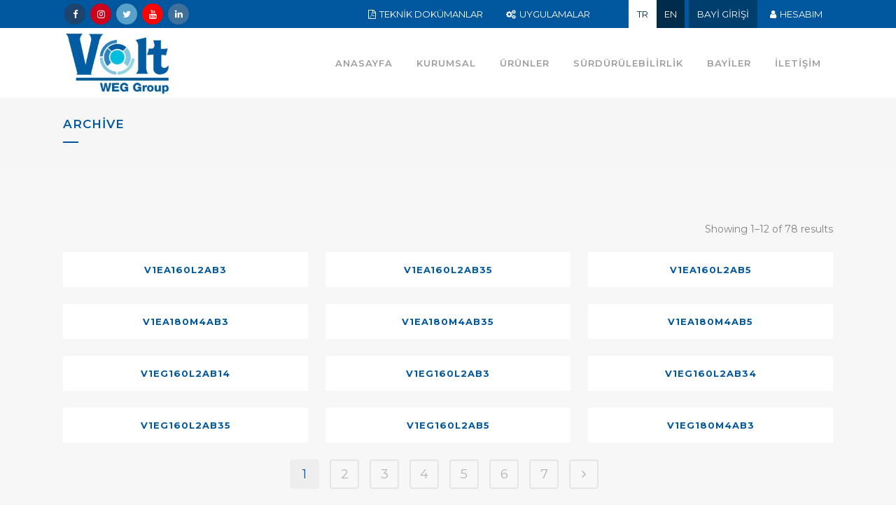

--- FILE ---
content_type: text/html; charset=UTF-8
request_url: https://voltmotor.com.tr/guc/18-5/
body_size: 19423
content:

<!DOCTYPE html>
<html lang="tr-TR">
<head>
	<meta charset="UTF-8" />
	
				<meta name="viewport" content="width=device-width,initial-scale=1,user-scalable=no">
		
            
            
	<link rel="profile" href="http://gmpg.org/xfn/11" />
	<link rel="pingback" href="https://voltmotor.com.tr/xmlrpc.php" />
<!-- Google tag (gtag.js) -->
<script async src="https://www.googletagmanager.com/gtag/js?id=UA-111624559-1"></script>
<script>
  window.dataLayer = window.dataLayer || [];
  function gtag(){dataLayer.push(arguments);}
  gtag('js', new Date());

  gtag('config', 'UA-111624559-1');
</script>

	
	<title>Volt Motor | </title>
<meta name='robots' content='max-image-preview:large' />
<link rel="alternate" hreflang="en-us" href="https://voltmotor.com.tr/en/guc/18-5-en/" />
<link rel="alternate" hreflang="tr-tr" href="https://voltmotor.com.tr/guc/18-5/" />
<link rel='dns-prefetch' href='//www.google.com' />
<link rel='dns-prefetch' href='//fonts.googleapis.com' />
<link rel="alternate" type="application/rss+xml" title="Volt Motor &raquo; akışı" href="https://voltmotor.com.tr/feed/" />
<link rel="alternate" type="application/rss+xml" title="Volt Motor &raquo; yorum akışı" href="https://voltmotor.com.tr/comments/feed/" />
<link rel="alternate" type="application/rss+xml" title="Volt Motor &raquo; 18.5 Güç akışı" href="https://voltmotor.com.tr/guc/18-5/feed/" />
		<!-- This site uses the Google Analytics by ExactMetrics plugin v8.11.1 - Using Analytics tracking - https://www.exactmetrics.com/ -->
		<!-- Note: ExactMetrics is not currently configured on this site. The site owner needs to authenticate with Google Analytics in the ExactMetrics settings panel. -->
					<!-- No tracking code set -->
				<!-- / Google Analytics by ExactMetrics -->
		<script type="text/javascript">
/* <![CDATA[ */
window._wpemojiSettings = {"baseUrl":"https:\/\/s.w.org\/images\/core\/emoji\/14.0.0\/72x72\/","ext":".png","svgUrl":"https:\/\/s.w.org\/images\/core\/emoji\/14.0.0\/svg\/","svgExt":".svg","source":{"concatemoji":"https:\/\/voltmotor.com.tr\/wp-includes\/js\/wp-emoji-release.min.js?ver=6.4.7"}};
/*! This file is auto-generated */
!function(i,n){var o,s,e;function c(e){try{var t={supportTests:e,timestamp:(new Date).valueOf()};sessionStorage.setItem(o,JSON.stringify(t))}catch(e){}}function p(e,t,n){e.clearRect(0,0,e.canvas.width,e.canvas.height),e.fillText(t,0,0);var t=new Uint32Array(e.getImageData(0,0,e.canvas.width,e.canvas.height).data),r=(e.clearRect(0,0,e.canvas.width,e.canvas.height),e.fillText(n,0,0),new Uint32Array(e.getImageData(0,0,e.canvas.width,e.canvas.height).data));return t.every(function(e,t){return e===r[t]})}function u(e,t,n){switch(t){case"flag":return n(e,"\ud83c\udff3\ufe0f\u200d\u26a7\ufe0f","\ud83c\udff3\ufe0f\u200b\u26a7\ufe0f")?!1:!n(e,"\ud83c\uddfa\ud83c\uddf3","\ud83c\uddfa\u200b\ud83c\uddf3")&&!n(e,"\ud83c\udff4\udb40\udc67\udb40\udc62\udb40\udc65\udb40\udc6e\udb40\udc67\udb40\udc7f","\ud83c\udff4\u200b\udb40\udc67\u200b\udb40\udc62\u200b\udb40\udc65\u200b\udb40\udc6e\u200b\udb40\udc67\u200b\udb40\udc7f");case"emoji":return!n(e,"\ud83e\udef1\ud83c\udffb\u200d\ud83e\udef2\ud83c\udfff","\ud83e\udef1\ud83c\udffb\u200b\ud83e\udef2\ud83c\udfff")}return!1}function f(e,t,n){var r="undefined"!=typeof WorkerGlobalScope&&self instanceof WorkerGlobalScope?new OffscreenCanvas(300,150):i.createElement("canvas"),a=r.getContext("2d",{willReadFrequently:!0}),o=(a.textBaseline="top",a.font="600 32px Arial",{});return e.forEach(function(e){o[e]=t(a,e,n)}),o}function t(e){var t=i.createElement("script");t.src=e,t.defer=!0,i.head.appendChild(t)}"undefined"!=typeof Promise&&(o="wpEmojiSettingsSupports",s=["flag","emoji"],n.supports={everything:!0,everythingExceptFlag:!0},e=new Promise(function(e){i.addEventListener("DOMContentLoaded",e,{once:!0})}),new Promise(function(t){var n=function(){try{var e=JSON.parse(sessionStorage.getItem(o));if("object"==typeof e&&"number"==typeof e.timestamp&&(new Date).valueOf()<e.timestamp+604800&&"object"==typeof e.supportTests)return e.supportTests}catch(e){}return null}();if(!n){if("undefined"!=typeof Worker&&"undefined"!=typeof OffscreenCanvas&&"undefined"!=typeof URL&&URL.createObjectURL&&"undefined"!=typeof Blob)try{var e="postMessage("+f.toString()+"("+[JSON.stringify(s),u.toString(),p.toString()].join(",")+"));",r=new Blob([e],{type:"text/javascript"}),a=new Worker(URL.createObjectURL(r),{name:"wpTestEmojiSupports"});return void(a.onmessage=function(e){c(n=e.data),a.terminate(),t(n)})}catch(e){}c(n=f(s,u,p))}t(n)}).then(function(e){for(var t in e)n.supports[t]=e[t],n.supports.everything=n.supports.everything&&n.supports[t],"flag"!==t&&(n.supports.everythingExceptFlag=n.supports.everythingExceptFlag&&n.supports[t]);n.supports.everythingExceptFlag=n.supports.everythingExceptFlag&&!n.supports.flag,n.DOMReady=!1,n.readyCallback=function(){n.DOMReady=!0}}).then(function(){return e}).then(function(){var e;n.supports.everything||(n.readyCallback(),(e=n.source||{}).concatemoji?t(e.concatemoji):e.wpemoji&&e.twemoji&&(t(e.twemoji),t(e.wpemoji)))}))}((window,document),window._wpemojiSettings);
/* ]]> */
</script>
<style id='wp-emoji-styles-inline-css' type='text/css'>

	img.wp-smiley, img.emoji {
		display: inline !important;
		border: none !important;
		box-shadow: none !important;
		height: 1em !important;
		width: 1em !important;
		margin: 0 0.07em !important;
		vertical-align: -0.1em !important;
		background: none !important;
		padding: 0 !important;
	}
</style>
<link rel='stylesheet' id='wp-block-library-css' href='https://voltmotor.com.tr/wp-includes/css/dist/block-library/style.min.css?ver=6.4.7' type='text/css' media='all' />
<style id='classic-theme-styles-inline-css' type='text/css'>
/*! This file is auto-generated */
.wp-block-button__link{color:#fff;background-color:#32373c;border-radius:9999px;box-shadow:none;text-decoration:none;padding:calc(.667em + 2px) calc(1.333em + 2px);font-size:1.125em}.wp-block-file__button{background:#32373c;color:#fff;text-decoration:none}
</style>
<style id='global-styles-inline-css' type='text/css'>
body{--wp--preset--color--black: #000000;--wp--preset--color--cyan-bluish-gray: #abb8c3;--wp--preset--color--white: #ffffff;--wp--preset--color--pale-pink: #f78da7;--wp--preset--color--vivid-red: #cf2e2e;--wp--preset--color--luminous-vivid-orange: #ff6900;--wp--preset--color--luminous-vivid-amber: #fcb900;--wp--preset--color--light-green-cyan: #7bdcb5;--wp--preset--color--vivid-green-cyan: #00d084;--wp--preset--color--pale-cyan-blue: #8ed1fc;--wp--preset--color--vivid-cyan-blue: #0693e3;--wp--preset--color--vivid-purple: #9b51e0;--wp--preset--gradient--vivid-cyan-blue-to-vivid-purple: linear-gradient(135deg,rgba(6,147,227,1) 0%,rgb(155,81,224) 100%);--wp--preset--gradient--light-green-cyan-to-vivid-green-cyan: linear-gradient(135deg,rgb(122,220,180) 0%,rgb(0,208,130) 100%);--wp--preset--gradient--luminous-vivid-amber-to-luminous-vivid-orange: linear-gradient(135deg,rgba(252,185,0,1) 0%,rgba(255,105,0,1) 100%);--wp--preset--gradient--luminous-vivid-orange-to-vivid-red: linear-gradient(135deg,rgba(255,105,0,1) 0%,rgb(207,46,46) 100%);--wp--preset--gradient--very-light-gray-to-cyan-bluish-gray: linear-gradient(135deg,rgb(238,238,238) 0%,rgb(169,184,195) 100%);--wp--preset--gradient--cool-to-warm-spectrum: linear-gradient(135deg,rgb(74,234,220) 0%,rgb(151,120,209) 20%,rgb(207,42,186) 40%,rgb(238,44,130) 60%,rgb(251,105,98) 80%,rgb(254,248,76) 100%);--wp--preset--gradient--blush-light-purple: linear-gradient(135deg,rgb(255,206,236) 0%,rgb(152,150,240) 100%);--wp--preset--gradient--blush-bordeaux: linear-gradient(135deg,rgb(254,205,165) 0%,rgb(254,45,45) 50%,rgb(107,0,62) 100%);--wp--preset--gradient--luminous-dusk: linear-gradient(135deg,rgb(255,203,112) 0%,rgb(199,81,192) 50%,rgb(65,88,208) 100%);--wp--preset--gradient--pale-ocean: linear-gradient(135deg,rgb(255,245,203) 0%,rgb(182,227,212) 50%,rgb(51,167,181) 100%);--wp--preset--gradient--electric-grass: linear-gradient(135deg,rgb(202,248,128) 0%,rgb(113,206,126) 100%);--wp--preset--gradient--midnight: linear-gradient(135deg,rgb(2,3,129) 0%,rgb(40,116,252) 100%);--wp--preset--font-size--small: 13px;--wp--preset--font-size--medium: 20px;--wp--preset--font-size--large: 36px;--wp--preset--font-size--x-large: 42px;--wp--preset--font-family--inter: "Inter", sans-serif;--wp--preset--font-family--cardo: Cardo;--wp--preset--spacing--20: 0.44rem;--wp--preset--spacing--30: 0.67rem;--wp--preset--spacing--40: 1rem;--wp--preset--spacing--50: 1.5rem;--wp--preset--spacing--60: 2.25rem;--wp--preset--spacing--70: 3.38rem;--wp--preset--spacing--80: 5.06rem;--wp--preset--shadow--natural: 6px 6px 9px rgba(0, 0, 0, 0.2);--wp--preset--shadow--deep: 12px 12px 50px rgba(0, 0, 0, 0.4);--wp--preset--shadow--sharp: 6px 6px 0px rgba(0, 0, 0, 0.2);--wp--preset--shadow--outlined: 6px 6px 0px -3px rgba(255, 255, 255, 1), 6px 6px rgba(0, 0, 0, 1);--wp--preset--shadow--crisp: 6px 6px 0px rgba(0, 0, 0, 1);}:where(.is-layout-flex){gap: 0.5em;}:where(.is-layout-grid){gap: 0.5em;}body .is-layout-flow > .alignleft{float: left;margin-inline-start: 0;margin-inline-end: 2em;}body .is-layout-flow > .alignright{float: right;margin-inline-start: 2em;margin-inline-end: 0;}body .is-layout-flow > .aligncenter{margin-left: auto !important;margin-right: auto !important;}body .is-layout-constrained > .alignleft{float: left;margin-inline-start: 0;margin-inline-end: 2em;}body .is-layout-constrained > .alignright{float: right;margin-inline-start: 2em;margin-inline-end: 0;}body .is-layout-constrained > .aligncenter{margin-left: auto !important;margin-right: auto !important;}body .is-layout-constrained > :where(:not(.alignleft):not(.alignright):not(.alignfull)){max-width: var(--wp--style--global--content-size);margin-left: auto !important;margin-right: auto !important;}body .is-layout-constrained > .alignwide{max-width: var(--wp--style--global--wide-size);}body .is-layout-flex{display: flex;}body .is-layout-flex{flex-wrap: wrap;align-items: center;}body .is-layout-flex > *{margin: 0;}body .is-layout-grid{display: grid;}body .is-layout-grid > *{margin: 0;}:where(.wp-block-columns.is-layout-flex){gap: 2em;}:where(.wp-block-columns.is-layout-grid){gap: 2em;}:where(.wp-block-post-template.is-layout-flex){gap: 1.25em;}:where(.wp-block-post-template.is-layout-grid){gap: 1.25em;}.has-black-color{color: var(--wp--preset--color--black) !important;}.has-cyan-bluish-gray-color{color: var(--wp--preset--color--cyan-bluish-gray) !important;}.has-white-color{color: var(--wp--preset--color--white) !important;}.has-pale-pink-color{color: var(--wp--preset--color--pale-pink) !important;}.has-vivid-red-color{color: var(--wp--preset--color--vivid-red) !important;}.has-luminous-vivid-orange-color{color: var(--wp--preset--color--luminous-vivid-orange) !important;}.has-luminous-vivid-amber-color{color: var(--wp--preset--color--luminous-vivid-amber) !important;}.has-light-green-cyan-color{color: var(--wp--preset--color--light-green-cyan) !important;}.has-vivid-green-cyan-color{color: var(--wp--preset--color--vivid-green-cyan) !important;}.has-pale-cyan-blue-color{color: var(--wp--preset--color--pale-cyan-blue) !important;}.has-vivid-cyan-blue-color{color: var(--wp--preset--color--vivid-cyan-blue) !important;}.has-vivid-purple-color{color: var(--wp--preset--color--vivid-purple) !important;}.has-black-background-color{background-color: var(--wp--preset--color--black) !important;}.has-cyan-bluish-gray-background-color{background-color: var(--wp--preset--color--cyan-bluish-gray) !important;}.has-white-background-color{background-color: var(--wp--preset--color--white) !important;}.has-pale-pink-background-color{background-color: var(--wp--preset--color--pale-pink) !important;}.has-vivid-red-background-color{background-color: var(--wp--preset--color--vivid-red) !important;}.has-luminous-vivid-orange-background-color{background-color: var(--wp--preset--color--luminous-vivid-orange) !important;}.has-luminous-vivid-amber-background-color{background-color: var(--wp--preset--color--luminous-vivid-amber) !important;}.has-light-green-cyan-background-color{background-color: var(--wp--preset--color--light-green-cyan) !important;}.has-vivid-green-cyan-background-color{background-color: var(--wp--preset--color--vivid-green-cyan) !important;}.has-pale-cyan-blue-background-color{background-color: var(--wp--preset--color--pale-cyan-blue) !important;}.has-vivid-cyan-blue-background-color{background-color: var(--wp--preset--color--vivid-cyan-blue) !important;}.has-vivid-purple-background-color{background-color: var(--wp--preset--color--vivid-purple) !important;}.has-black-border-color{border-color: var(--wp--preset--color--black) !important;}.has-cyan-bluish-gray-border-color{border-color: var(--wp--preset--color--cyan-bluish-gray) !important;}.has-white-border-color{border-color: var(--wp--preset--color--white) !important;}.has-pale-pink-border-color{border-color: var(--wp--preset--color--pale-pink) !important;}.has-vivid-red-border-color{border-color: var(--wp--preset--color--vivid-red) !important;}.has-luminous-vivid-orange-border-color{border-color: var(--wp--preset--color--luminous-vivid-orange) !important;}.has-luminous-vivid-amber-border-color{border-color: var(--wp--preset--color--luminous-vivid-amber) !important;}.has-light-green-cyan-border-color{border-color: var(--wp--preset--color--light-green-cyan) !important;}.has-vivid-green-cyan-border-color{border-color: var(--wp--preset--color--vivid-green-cyan) !important;}.has-pale-cyan-blue-border-color{border-color: var(--wp--preset--color--pale-cyan-blue) !important;}.has-vivid-cyan-blue-border-color{border-color: var(--wp--preset--color--vivid-cyan-blue) !important;}.has-vivid-purple-border-color{border-color: var(--wp--preset--color--vivid-purple) !important;}.has-vivid-cyan-blue-to-vivid-purple-gradient-background{background: var(--wp--preset--gradient--vivid-cyan-blue-to-vivid-purple) !important;}.has-light-green-cyan-to-vivid-green-cyan-gradient-background{background: var(--wp--preset--gradient--light-green-cyan-to-vivid-green-cyan) !important;}.has-luminous-vivid-amber-to-luminous-vivid-orange-gradient-background{background: var(--wp--preset--gradient--luminous-vivid-amber-to-luminous-vivid-orange) !important;}.has-luminous-vivid-orange-to-vivid-red-gradient-background{background: var(--wp--preset--gradient--luminous-vivid-orange-to-vivid-red) !important;}.has-very-light-gray-to-cyan-bluish-gray-gradient-background{background: var(--wp--preset--gradient--very-light-gray-to-cyan-bluish-gray) !important;}.has-cool-to-warm-spectrum-gradient-background{background: var(--wp--preset--gradient--cool-to-warm-spectrum) !important;}.has-blush-light-purple-gradient-background{background: var(--wp--preset--gradient--blush-light-purple) !important;}.has-blush-bordeaux-gradient-background{background: var(--wp--preset--gradient--blush-bordeaux) !important;}.has-luminous-dusk-gradient-background{background: var(--wp--preset--gradient--luminous-dusk) !important;}.has-pale-ocean-gradient-background{background: var(--wp--preset--gradient--pale-ocean) !important;}.has-electric-grass-gradient-background{background: var(--wp--preset--gradient--electric-grass) !important;}.has-midnight-gradient-background{background: var(--wp--preset--gradient--midnight) !important;}.has-small-font-size{font-size: var(--wp--preset--font-size--small) !important;}.has-medium-font-size{font-size: var(--wp--preset--font-size--medium) !important;}.has-large-font-size{font-size: var(--wp--preset--font-size--large) !important;}.has-x-large-font-size{font-size: var(--wp--preset--font-size--x-large) !important;}
.wp-block-navigation a:where(:not(.wp-element-button)){color: inherit;}
:where(.wp-block-post-template.is-layout-flex){gap: 1.25em;}:where(.wp-block-post-template.is-layout-grid){gap: 1.25em;}
:where(.wp-block-columns.is-layout-flex){gap: 2em;}:where(.wp-block-columns.is-layout-grid){gap: 2em;}
.wp-block-pullquote{font-size: 1.5em;line-height: 1.6;}
</style>
<link rel='stylesheet' id='contact-form-7-css' href='https://voltmotor.com.tr/wp-content/plugins/contact-form-7/includes/css/styles.css?ver=5.5.4' type='text/css' media='all' />
<link rel='stylesheet' id='prcp_custom_css-css' href='https://voltmotor.com.tr/wp-content/plugins/custompayment/assets/css/custom.css?ver=6.4.7' type='text/css' media='all' />
<link rel='stylesheet' id='prcp_login_css-css' href='https://voltmotor.com.tr/wp-content/plugins/custompayment/assets/css/login.css?ver=6.4.7' type='text/css' media='all' />
<style id='woocommerce-inline-inline-css' type='text/css'>
.woocommerce form .form-row .required { visibility: visible; }
</style>
<link rel='stylesheet' id='dlm-frontend-css' href='https://voltmotor.com.tr/wp-content/plugins/download-monitor/assets/css/frontend.css?ver=6.4.7' type='text/css' media='all' />
<link rel='stylesheet' id='mediaelement-css' href='https://voltmotor.com.tr/wp-includes/js/mediaelement/mediaelementplayer-legacy.min.css?ver=4.2.17' type='text/css' media='all' />
<link rel='stylesheet' id='wp-mediaelement-css' href='https://voltmotor.com.tr/wp-includes/js/mediaelement/wp-mediaelement.min.css?ver=6.4.7' type='text/css' media='all' />
<link rel='stylesheet' id='bridge-default-style-css' href='https://voltmotor.com.tr/wp-content/themes/volttheme/style.css?ver=6.4.7' type='text/css' media='all' />
<link rel='stylesheet' id='bridge-qode-font_awesome-css' href='https://voltmotor.com.tr/wp-content/themes/volttheme/css/font-awesome/css/font-awesome.min.css?ver=6.4.7' type='text/css' media='all' />
<link rel='stylesheet' id='bridge-qode-font_elegant-css' href='https://voltmotor.com.tr/wp-content/themes/volttheme/css/elegant-icons/style.min.css?ver=6.4.7' type='text/css' media='all' />
<link rel='stylesheet' id='bridge-qode-linea_icons-css' href='https://voltmotor.com.tr/wp-content/themes/volttheme/css/linea-icons/style.css?ver=6.4.7' type='text/css' media='all' />
<link rel='stylesheet' id='bridge-qode-dripicons-css' href='https://voltmotor.com.tr/wp-content/themes/volttheme/css/dripicons/dripicons.css?ver=6.4.7' type='text/css' media='all' />
<link rel='stylesheet' id='bridge-qode-kiko-css' href='https://voltmotor.com.tr/wp-content/themes/volttheme/css/kiko/kiko-all.css?ver=6.4.7' type='text/css' media='all' />
<link rel='stylesheet' id='bridge-qode-font_awesome_5-css' href='https://voltmotor.com.tr/wp-content/themes/volttheme/css/font-awesome-5/css/font-awesome-5.min.css?ver=6.4.7' type='text/css' media='all' />
<link rel='stylesheet' id='bridge-stylesheet-css' href='https://voltmotor.com.tr/wp-content/themes/volttheme/css/stylesheet.min.css?ver=6.4.7' type='text/css' media='all' />
<style id='bridge-stylesheet-inline-css' type='text/css'>
   .archive.disabled_footer_top .footer_top_holder, .archive.disabled_footer_bottom .footer_bottom_holder { display: none;}


</style>
<link rel='stylesheet' id='bridge-woocommerce-css' href='https://voltmotor.com.tr/wp-content/themes/volttheme/css/woocommerce.min.css?ver=6.4.7' type='text/css' media='all' />
<link rel='stylesheet' id='bridge-woocommerce-responsive-css' href='https://voltmotor.com.tr/wp-content/themes/volttheme/css/woocommerce_responsive.min.css?ver=6.4.7' type='text/css' media='all' />
<link rel='stylesheet' id='bridge-print-css' href='https://voltmotor.com.tr/wp-content/themes/volttheme/css/print.css?ver=6.4.7' type='text/css' media='all' />
<link rel='stylesheet' id='bridge-style-dynamic-css' href='https://voltmotor.com.tr/wp-content/themes/volttheme/css/style_dynamic.css?ver=1733240863' type='text/css' media='all' />
<link rel='stylesheet' id='bridge-responsive-css' href='https://voltmotor.com.tr/wp-content/themes/volttheme/css/responsive.min.css?ver=6.4.7' type='text/css' media='all' />
<link rel='stylesheet' id='bridge-style-dynamic-responsive-css' href='https://voltmotor.com.tr/wp-content/themes/volttheme/css/style_dynamic_responsive.css?ver=1733240863' type='text/css' media='all' />
<style id='bridge-style-dynamic-responsive-inline-css' type='text/css'>
.bth tr td {
text-align: left;
color: #000;
}

.popmake-content p {
margin-top: 0px !important;
margin-bottom: 0px !important;
}
</style>
<link rel='stylesheet' id='js_composer_front-css' href='https://voltmotor.com.tr/wp-content/plugins/js_composer/assets/css/js_composer.min.css?ver=6.7.0' type='text/css' media='all' />
<link rel='stylesheet' id='bridge-style-handle-google-fonts-css' href='https://fonts.googleapis.com/css?family=Raleway%3A100%2C200%2C300%2C400%2C500%2C600%2C700%2C800%2C900%2C100italic%2C300italic%2C400italic%2C700italic%7CMontserrat%3A100%2C200%2C300%2C400%2C500%2C600%2C700%2C800%2C900%2C100italic%2C300italic%2C400italic%2C700italic&#038;subset=latin%2Clatin-ext&#038;ver=1.0.0' type='text/css' media='all' />
<link rel='stylesheet' id='fancybox-css' href='https://voltmotor.com.tr/wp-content/plugins/easy-fancybox/css/jquery.fancybox.min.css?ver=1.3.24' type='text/css' media='screen' />
<link rel='stylesheet' id='childstyle-css' href='https://voltmotor.com.tr/wp-content/themes/volttheme-child/style.css?ver=6.4.7' type='text/css' media='all' />
<link rel='stylesheet' id='cf7cf-style-css' href='https://voltmotor.com.tr/wp-content/plugins/cf7-conditional-fields/style.css?ver=2.1' type='text/css' media='all' />
<link rel='stylesheet' id='bsf-Defaults-css' href='https://voltmotor.com.tr/wp-content/uploads/smile_fonts/Defaults/Defaults.css?ver=6.4.7' type='text/css' media='all' />
<link rel='stylesheet' id='um_fonticons_ii-css' href='https://voltmotor.com.tr/wp-content/plugins/ultimate-member/assets/css/um-fonticons-ii.css?ver=2.2.2' type='text/css' media='all' />
<link rel='stylesheet' id='um_fonticons_fa-css' href='https://voltmotor.com.tr/wp-content/plugins/ultimate-member/assets/css/um-fonticons-fa.css?ver=2.2.2' type='text/css' media='all' />
<link rel='stylesheet' id='select2-css' href='https://voltmotor.com.tr/wp-content/plugins/ultimate-member/assets/css/select2/select2.min.css?ver=4.0.13' type='text/css' media='all' />
<link rel='stylesheet' id='um_crop-css' href='https://voltmotor.com.tr/wp-content/plugins/ultimate-member/assets/css/um-crop.css?ver=2.2.2' type='text/css' media='all' />
<link rel='stylesheet' id='um_modal-css' href='https://voltmotor.com.tr/wp-content/plugins/ultimate-member/assets/css/um-modal.css?ver=2.2.2' type='text/css' media='all' />
<link rel='stylesheet' id='um_styles-css' href='https://voltmotor.com.tr/wp-content/plugins/ultimate-member/assets/css/um-styles.css?ver=2.2.2' type='text/css' media='all' />
<link rel='stylesheet' id='um_profile-css' href='https://voltmotor.com.tr/wp-content/plugins/ultimate-member/assets/css/um-profile.css?ver=2.2.2' type='text/css' media='all' />
<link rel='stylesheet' id='um_account-css' href='https://voltmotor.com.tr/wp-content/plugins/ultimate-member/assets/css/um-account.css?ver=2.2.2' type='text/css' media='all' />
<link rel='stylesheet' id='um_misc-css' href='https://voltmotor.com.tr/wp-content/plugins/ultimate-member/assets/css/um-misc.css?ver=2.2.2' type='text/css' media='all' />
<link rel='stylesheet' id='um_fileupload-css' href='https://voltmotor.com.tr/wp-content/plugins/ultimate-member/assets/css/um-fileupload.css?ver=2.2.2' type='text/css' media='all' />
<link rel='stylesheet' id='um_datetime-css' href='https://voltmotor.com.tr/wp-content/plugins/ultimate-member/assets/css/pickadate/default.css?ver=2.2.2' type='text/css' media='all' />
<link rel='stylesheet' id='um_datetime_date-css' href='https://voltmotor.com.tr/wp-content/plugins/ultimate-member/assets/css/pickadate/default.date.css?ver=2.2.2' type='text/css' media='all' />
<link rel='stylesheet' id='um_datetime_time-css' href='https://voltmotor.com.tr/wp-content/plugins/ultimate-member/assets/css/pickadate/default.time.css?ver=2.2.2' type='text/css' media='all' />
<link rel='stylesheet' id='um_raty-css' href='https://voltmotor.com.tr/wp-content/plugins/ultimate-member/assets/css/um-raty.css?ver=2.2.2' type='text/css' media='all' />
<link rel='stylesheet' id='um_scrollbar-css' href='https://voltmotor.com.tr/wp-content/plugins/ultimate-member/assets/css/simplebar.css?ver=2.2.2' type='text/css' media='all' />
<link rel='stylesheet' id='um_tipsy-css' href='https://voltmotor.com.tr/wp-content/plugins/ultimate-member/assets/css/um-tipsy.css?ver=2.2.2' type='text/css' media='all' />
<link rel='stylesheet' id='um_responsive-css' href='https://voltmotor.com.tr/wp-content/plugins/ultimate-member/assets/css/um-responsive.css?ver=2.2.2' type='text/css' media='all' />
<link rel='stylesheet' id='um_default_css-css' href='https://voltmotor.com.tr/wp-content/plugins/ultimate-member/assets/css/um-old-default.css?ver=2.2.2' type='text/css' media='all' />
<script type="text/javascript" src="https://voltmotor.com.tr/wp-includes/js/jquery/jquery.min.js?ver=3.7.1" id="jquery-core-js"></script>
<script type="text/javascript" src="https://voltmotor.com.tr/wp-includes/js/jquery/jquery-migrate.min.js?ver=3.4.1" id="jquery-migrate-js"></script>
<script type="text/javascript" id="tsrf-script-js-extra">
/* <![CDATA[ */
var ajax_object = {"ajax_url":"https:\/\/voltmotor.com.tr\/wp-admin\/admin-ajax.php"};
/* ]]> */
</script>
<script type="text/javascript" src="https://voltmotor.com.tr/wp-content/plugins/tasarrufhesaplama/tsrrf.js?ver=6.4.7" id="tsrf-script-js"></script>
<script type="text/javascript" src="https://voltmotor.com.tr/wp-content/plugins/woocommerce/assets/js/jquery-blockui/jquery.blockUI.min.js?ver=2.7.0-wc.9.1.5" id="jquery-blockui-js" data-wp-strategy="defer"></script>
<script type="text/javascript" id="wc-add-to-cart-js-extra">
/* <![CDATA[ */
var wc_add_to_cart_params = {"ajax_url":"\/wp-admin\/admin-ajax.php","wc_ajax_url":"\/?wc-ajax=%%endpoint%%","i18n_view_cart":"Sepetim","cart_url":"https:\/\/voltmotor.com.tr","is_cart":"","cart_redirect_after_add":"no"};
/* ]]> */
</script>
<script type="text/javascript" src="https://voltmotor.com.tr/wp-content/plugins/woocommerce/assets/js/frontend/add-to-cart.min.js?ver=9.1.5" id="wc-add-to-cart-js" data-wp-strategy="defer"></script>
<script type="text/javascript" src="https://voltmotor.com.tr/wp-content/plugins/woocommerce/assets/js/js-cookie/js.cookie.min.js?ver=2.1.4-wc.9.1.5" id="js-cookie-js" defer="defer" data-wp-strategy="defer"></script>
<script type="text/javascript" id="woocommerce-js-extra">
/* <![CDATA[ */
var woocommerce_params = {"ajax_url":"\/wp-admin\/admin-ajax.php","wc_ajax_url":"\/?wc-ajax=%%endpoint%%"};
/* ]]> */
</script>
<script type="text/javascript" src="https://voltmotor.com.tr/wp-content/plugins/woocommerce/assets/js/frontend/woocommerce.min.js?ver=9.1.5" id="woocommerce-js" defer="defer" data-wp-strategy="defer"></script>
<script type="text/javascript" src="https://voltmotor.com.tr/wp-content/plugins/js_composer/assets/js/vendors/woocommerce-add-to-cart.js?ver=6.7.0" id="vc_woocommerce-add-to-cart-js-js"></script>
<script type="text/javascript" src="https://voltmotor.com.tr/wp-content/themes/volttheme-child/custom.js?ver=6.4.7" id="customjs-js"></script>
<script type="text/javascript" src="https://www.google.com/recaptcha/api.js?hl=tr&amp;ver=6.4.7" id="googlechaptcha-js"></script>
<script type="text/javascript" src="https://voltmotor.com.tr/wp-content/plugins/ultimate-member/assets/js/um-gdpr.min.js?ver=2.2.2" id="um-gdpr-js"></script>
<link rel="https://api.w.org/" href="https://voltmotor.com.tr/wp-json/" /><link rel="alternate" type="application/json" href="https://voltmotor.com.tr/wp-json/wp/v2/guc/59" /><link rel="EditURI" type="application/rsd+xml" title="RSD" href="https://voltmotor.com.tr/xmlrpc.php?rsd" />

<meta name="generator" content="WPML ver:4.4.10 stt:1,54;" />
<!-- Google Tag Manager -->
<script>(function(w,d,s,l,i){w[l]=w[l]||[];w[l].push({'gtm.start':
new Date().getTime(),event:'gtm.js'});var f=d.getElementsByTagName(s)[0],
j=d.createElement(s),dl=l!='dataLayer'?'&l='+l:'';j.async=true;j.src=
'https://www.googletagmanager.com/gtm.js?id='+i+dl;f.parentNode.insertBefore(j,f);
})(window,document,'script','dataLayer','GTM-5TPB5H9');</script>
<!-- End Google Tag Manager -->



<script src='https://cdn.privacytools.com.br/public_api/banner/autoblock/v3/W2pp21518141.js?t=1'></script>


<script type="text/javascript" src='//voltmotor.com.tr/wp-content/uploads/custom-css-js/60923.js?v=3775'></script>

<script type="text/javascript" src='//voltmotor.com.tr/wp-content/uploads/custom-css-js/25289.js?v=6995'></script>
<!-- start Simple Custom CSS and JS -->
<script type="text/javascript">
jQuery(document).ready(function( $ ){
  var lang = $('html').attr('lang');
     
  if(lang=="en-US") {
   $('.cerezmetin').html('Your cookie information is kept on our website within the scope of the relevant legislation. For detailed information, you can reach the <b><a href="https://voltmotor.com.tr/en/protection-of-personal-data/">Information Text about Privacy and Protection of Personal Data.</a></b>');
 	$('.cli_settings_button').text("Cookie Settings");
    $('.cli_action_button').text("ACCEPT");
    $('#cn-accept-cookie').text("Ok");
    $('#cn-refuse-cookie').text("I do not accept");
  }
  
  if(lang=="tr-TR") {
    $('.cli-privacy-overview h4').text("Gizliliğe Genel Bakış");
    $('.cli-privacy-content-text').text("Bu web sitesi, web sitesinde gezinirken deneyiminizi geliştirmek için çerezleri kullanır. Bu çerezlerden, gerektiği gibi kategorilere ayrılmış çerezler, temel işlevlerin çalışması için gerekli olduğundan tarayıcınızda saklanır...");
 	$('.cli-privacy-readmore').click(function() {
      $('.cli-privacy-content-text').text("Bu web sitesi, web sitesinde gezinirken deneyiminizi geliştirmek için çerezleri kullanır. Bu çerezlerden, gerektiği gibi kategorilere ayrılmış olan çerezler, web sitesinin temel işlevlerinin çalışması için gerekli olduğundan tarayıcınızda saklanır. Bu web sitesini nasıl kullandığınızı analiz etmemize ve anlamamıza yardımcı olan üçüncü taraf çerezleri de kullanıyoruz. Bu çerezler tarayıcınızda yalnızca sizin izninizle saklanacaktır. Ayrıca bu çerezleri devre dışı bırakma seçeneğiniz de vardır. Ancak bu çerezlerden bazılarını devre dışı bırakmanın tarama deneyiminizi etkileyebilir.");
    });
    $('.cli-privacy-readmore').attr('data-readmore-text','Daha fazla görüntüle');
    $('.cli-privacy-readmore').attr('data-readless-text','Daha az görüntüle');
    $('.cli-settings-mobile[data-target="necessary"]').text("Gerekli");
    $('.cli-settings-mobile[data-target="non-necessary"]').text("Gereksiz");
    $('.cli-necessary-caption').text("Her Zaman Etkin");
    $('.cli-tab-pane[data-id="necessary"] p').text("Web sitesinin düzgün çalışması için gerekli çerezler kesinlikle gereklidir. Bu kategori yalnızca web sitesinin temel işlevlerini ve güvenlik özelliklerini sağlayan çerezleri içerir. Bu çerezler herhangi bir kişisel bilgi depolamaz.");
  	$('.cli-slider').attr('data-cli-enable','Aktif');
    $('.cli-slider').attr('data-cli-disable','Pasif');
    $('.wt-cli-sr-only').text('Gerekli Değil');
    $('.cli-tab-pane[data-id="non-necessary"] p').text("Web sitesinin çalışması için özellikle gerekli olmayan ve özellikle analizler, reklamlar, diğer gömülü içerikler aracılığıyla kullanıcı kişisel verilerini toplamak için kullanılan çerezler gerekli olmayan çerezler olarak adlandırılır. Bu çerezleri web sitenizde çalıştırmadan önce kullanıcının onayını almanız zorunludur.");
  }
});
</script>
<!-- end Simple Custom CSS and JS -->
		<style type="text/css">
			.um_request_name {
				display: none !important;
			}
		</style>
		<noscript><style>.woocommerce-product-gallery{ opacity: 1 !important; }</style></noscript>
	<meta name="generator" content="Powered by WPBakery Page Builder - drag and drop page builder for WordPress."/>
<style id='wp-fonts-local' type='text/css'>
@font-face{font-family:Inter;font-style:normal;font-weight:300 900;font-display:fallback;src:url('https://voltmotor.com.tr/wp-content/plugins/woocommerce/assets/fonts/Inter-VariableFont_slnt,wght.woff2') format('woff2');font-stretch:normal;}
@font-face{font-family:Cardo;font-style:normal;font-weight:400;font-display:fallback;src:url('https://voltmotor.com.tr/wp-content/plugins/woocommerce/assets/fonts/cardo_normal_400.woff2') format('woff2');}
</style>
<link rel="icon" href="https://voltmotor.com.tr/wp-content/uploads/2024/12/favicon.png" sizes="32x32" />
<link rel="icon" href="https://voltmotor.com.tr/wp-content/uploads/2024/12/favicon.png" sizes="192x192" />
<link rel="apple-touch-icon" href="https://voltmotor.com.tr/wp-content/uploads/2024/12/favicon.png" />
<meta name="msapplication-TileImage" content="https://voltmotor.com.tr/wp-content/uploads/2024/12/favicon.png" />
		<style type="text/css" id="wp-custom-css">
				.pum-overlay.pum-active,
	.pum-overlay.pum-active .popmake.active {
    		display: block !important;
	}		</style>
		<noscript><style> .wpb_animate_when_almost_visible { opacity: 1; }</style></noscript></head>

<body class="archive tax-guc term-18-5 term-59 theme-volttheme bridge-core-1.0.7 woocommerce woocommerce-page woocommerce-no-js  qode_grid_1200 columns-3 qode-child-theme-ver-1.0.0 qode-theme-ver-22.0 qode-theme-volt theme qode_header_in_grid wpb-js-composer js-comp-ver-6.7.0 vc_responsive" itemscope itemtype="http://schema.org/WebPage"><link rel="stylesheet" href="https://cdn.privacytools.com.br/public_api/banner/style/yBN121518141.css?t=1"></link>

<script type="text/javascript" src="https://cdn.privacytools.com.br/public_api/banner/script/bottom/yBN121518141.js?t=1"></script>






<div class="wrapper">
	<div class="wrapper_inner">

    
		<!-- Google Analytics start -->
				<!-- Google Analytics end -->

		
	<header class=" has_top scroll_top  stick scrolled_not_transparent page_header">
	<div class="header_inner clearfix">
				<div class="header_top_bottom_holder">
				<div class="header_top clearfix" style='background-color:rgba(0, 87, 157, 1);' >
				<div class="container">
			<div class="container_inner clearfix">
														<div class="left">
						<div class="inner">
							<div class="widget_text header-widget widget_custom_html header-left-widget"><div class="textwidget custom-html-widget"><ul class="socialmedia">
<li><a href="https://www.facebook.com/voltmotor/" target="_blank" class="icon fb" rel="noopener"><i class="fa fa-facebook"></i></a></li>
	<li><a href="https://www.instagram.com/voltelektrikmotorlari/" target="_blank" class="icon insta" rel="noopener"><i class="fa fa-instagram"></i></a></li>
		<li><a href="https://twitter.com/voltmotor" target="_blank" class="icon twitter" rel="noopener"><i class="fa fa-twitter"></i></a></li>
		<li><a href="https://www.youtube.com/channel/UCpYq-aFWfP_JoBXH1ulK3tA" target="_blank" class="icon yt" rel="noopener"><i class="fa fa-youtube"></i></a></li>
		<li><a href="https://www.linkedin.com/company/volt-elektrik-motor-san.-ve-tic.-a.%C5%9F" target="_blank" class="icon linkedin" rel="noopener"><i class="fa fa-linkedin"></i></a></li>
</ul></div></div>						</div>
					</div>
					<div class="right">
						<div class="inner">
							<div class="widget_text header-widget widget_custom_html header-right-widget"><div class="textwidget custom-html-widget"><div class="icotext" style="background:transparent;color:#fff"><i class="fa fa-file-pdf-o"></i><a href="https://voltmotor.com.tr/teknik-dokumanlar/" target="_blank" rel="noopener">TEKNİK DOKÜMANLAR</a></div>



<div class="icotext son" style="background:transparent;color:#fff"><i class="fa fa-cogs"></i><a class="showmenu" href="javascript:void(0);">UYGULAMALAR</a></div>
<div class="topmenudiv">
<ul>
<li><a href="https://voltmotor.com.tr/urun-teknik-dosyalari/">ÜRÜN TEKNİK DOSYALARI</a></li>
<li><a href="https://voltmotor.com.tr/urun-teknik-dosyalari/" class="anchor">ÜRÜN ARAMA</a></li>
<li><a href="https://voltmotor.com.tr/enerji-tasarruf-hesaplama/">ENERJİ TASARRUF HESAPLAMA</a></li>
<li><a href="https://voltmotor.com.tr/#motorfarki" class="anchor">VOLT MOTOR FARKI</a></li>
	<li><a href="https://voltmotor.com.tr/downloads/pdf/volt-kullanma-talimati.pdf" target="_blank" rel="noopener">VOLT KULLANMA TALİMATI</a></li>
</ul>
</div></div></div><div class="widget_text header-widget widget_custom_html header-right-widget"><div class="textwidget custom-html-widget"><ul class="lang">
<li class="active"><a href="https://voltmotor.com.tr/">TR</a></li>
<li><a href="https://voltmotor.com.tr/en">EN</a></li>
</ul>


<div class="dropdown">
  <button>BAYİ GİRİŞİ</button>
  <div class="dropdown-content">
  <a href="https://voltmotor.com.tr/odeme/">Bayi Ödeme</a>
  <a href="https://volt.b2b.kivayazilim.com/login">Bayi Portalı</a>
  
  </div>
</div>



<div class="icotext son" style="background:transparent;color:#fff"><i class="fa fa-user"></i><a href="https://voltmotor.com.tr/hesabim/" target="_self" rel="noopener">HESABIM</a></div></div></div>						</div>
					</div>
													</div>
		</div>
		</div>

			<div class="header_bottom clearfix" style=' background-color:rgba(255, 255, 255, 1);' >
								<div class="container">
					<div class="container_inner clearfix">
																				<div class="header_inner_left">
																	<div class="mobile_menu_button">
		<span>
			<i class="qode_icon_font_awesome fa fa-bars " ></i>		</span>
	</div>
								<div class="logo_wrapper" >
	<div class="q_logo">
		<a itemprop="url" href="https://voltmotor.com.tr/" >
             <img itemprop="image" class="normal" src="https://voltmotor.com.tr/wp-content/uploads/2024/12/logo1-1-e1733233867232.jpg" alt="Logo"> 			 <img itemprop="image" class="light" src="https://voltmotor.com.tr/wp-content/uploads/2024/12/logo1-1-e1733233867232.jpg" alt="Logo"/> 			 <img itemprop="image" class="dark" src="https://voltmotor.com.tr/wp-content/uploads/2024/12/logo1-1-e1733233867232.jpg" alt="Logo"/> 			 <img itemprop="image" class="sticky" src="https://voltmotor.com.tr/wp-content/uploads/2024/12/logo1-1-e1733233867232.jpg" alt="Logo"/> 			 <img itemprop="image" class="mobile" src="https://voltmotor.com.tr/wp-content/uploads/2024/12/logo1-1-e1733233867232.jpg" alt="Logo"/> 					</a>
	</div>
	</div>															</div>
															<div class="header_inner_right">
									<div class="side_menu_button_wrapper right">
																														<div class="side_menu_button">
																																	
										</div>
									</div>
								</div>
							
							
							<nav class="main_menu drop_down right">
								<ul id="menu-main-menu" class=""><li id="nav-menu-item-11" class="menu-item menu-item-type-post_type menu-item-object-page menu-item-home  narrow"><a href="https://voltmotor.com.tr/" class=""><i class="menu_icon blank fa"></i><span>ANASAYFA</span><span class="plus"></span></a></li>
<li id="nav-menu-item-79855" class="menu-item menu-item-type-custom menu-item-object-custom menu-item-has-children  has_sub narrow"><a href="/hakkimizda" class=""><i class="menu_icon blank fa"></i><span>KURUMSAL</span><span class="plus"></span></a>
<div class="second"><div class="inner"><ul>
	<li id="nav-menu-item-448" class="menu-item menu-item-type-post_type menu-item-object-page "><a href="https://voltmotor.com.tr/hakkimizda/" class=""><i class="menu_icon blank fa"></i><span>HAKKIMIZDA</span><span class="plus"></span></a></li>
	<li id="nav-menu-item-69060" class="menu-item menu-item-type-post_type menu-item-object-page "><a href="https://voltmotor.com.tr/belgelerimiz/" class=""><i class="menu_icon blank fa"></i><span>BELGELERİMİZ</span><span class="plus"></span></a></li>
	<li id="nav-menu-item-442" class="menu-item menu-item-type-post_type menu-item-object-page "><a href="https://voltmotor.com.tr/vizyonumuz-misyonumuz-degerlerimiz/" class=""><i class="menu_icon blank fa"></i><span>VİZYONUMUZ, MİSYONUMUZ, DEĞERLERİMİZ</span><span class="plus"></span></a></li>
	<li id="nav-menu-item-66066" class="menu-item menu-item-type-post_type menu-item-object-page "><a href="https://voltmotor.com.tr/entegre-yonetim-sistemi-politikasi/" class=""><i class="menu_icon blank fa"></i><span>ENTEGRE YÖNETİM SİSTEMİ POLİTİKASI</span><span class="plus"></span></a></li>
	<li id="nav-menu-item-155" class="menu-item menu-item-type-post_type menu-item-object-page "><a href="https://voltmotor.com.tr/insan-kaynaklari/" class=""><i class="menu_icon blank fa"></i><span>İNSAN KAYNAKLARI</span><span class="plus"></span></a></li>
	<li id="nav-menu-item-63623" class="menu-item menu-item-type-post_type menu-item-object-page "><a href="https://voltmotor.com.tr/uyeliklerimiz/" class=""><i class="menu_icon blank fa"></i><span>Üyeliklerimiz</span><span class="plus"></span></a></li>
	<li id="nav-menu-item-63639" class="menu-item menu-item-type-post_type menu-item-object-page "><a href="https://voltmotor.com.tr/video-galeri/" class=""><i class="menu_icon blank fa"></i><span>Video Galeri</span><span class="plus"></span></a></li>
</ul></div></div>
</li>
<li id="nav-menu-item-260" class="menu-item menu-item-type-post_type menu-item-object-page menu-item-has-children  has_sub narrow"><a href="https://voltmotor.com.tr/urunler/" class=""><i class="menu_icon blank fa"></i><span>ÜRÜNLER</span><span class="plus"></span></a>
<div class="second"><div class="inner"><ul>
	<li id="nav-menu-item-22579" class="menu-item menu-item-type-post_type menu-item-object-page "><a href="https://voltmotor.com.tr/1-fazli-asenkron-motorlar/" class=""><i class="menu_icon blank fa"></i><span>1 Fazlı Asenkron Motorlar</span><span class="plus"></span></a></li>
	<li id="nav-menu-item-22580" class="menu-item menu-item-type-post_type menu-item-object-page "><a href="https://voltmotor.com.tr/3-fazli-asenkron-motorlar/" class=""><i class="menu_icon blank fa"></i><span>3 Fazlı Asenkron Motorlar</span><span class="plus"></span></a></li>
	<li id="nav-menu-item-22577" class="menu-item menu-item-type-post_type menu-item-object-page "><a href="https://voltmotor.com.tr/ozel-motorlar/" class=""><i class="menu_icon blank fa"></i><span>Özel Motorlar</span><span class="plus"></span></a></li>
</ul></div></div>
</li>
<li id="nav-menu-item-65762" class="menu-item menu-item-type-post_type menu-item-object-page menu-item-has-children  has_sub narrow"><a href="https://voltmotor.com.tr/surdurulebilirlik/" class=""><i class="menu_icon blank fa"></i><span>SÜRDÜRÜLEBİLİRLİK</span><span class="plus"></span></a>
<div class="second"><div class="inner"><ul>
	<li id="nav-menu-item-63624" class="menu-item menu-item-type-post_type menu-item-object-page "><a href="https://voltmotor.com.tr/yaklasim/" class=""><i class="menu_icon blank fa"></i><span>Yaklaşım</span><span class="plus"></span></a></li>
	<li id="nav-menu-item-66692" class="menu-item menu-item-type-post_type menu-item-object-page "><a href="https://voltmotor.com.tr/surdurulebilirlik-raporu/" class=""><i class="menu_icon blank fa"></i><span>Sürdürülebilirlik Raporu</span><span class="plus"></span></a></li>
	<li id="nav-menu-item-69566" class="menu-item menu-item-type-post_type menu-item-object-page "><a href="https://voltmotor.com.tr/surdurulebilirlik-politikasi/" class=""><i class="menu_icon blank fa"></i><span>Sürdürülebirlik politikası</span><span class="plus"></span></a></li>
	<li id="nav-menu-item-74454" class="menu-item menu-item-type-post_type menu-item-object-page "><a href="https://voltmotor.com.tr/toplumsal-cinsiyet-esitligi-taahhudumuz/" class=""><i class="menu_icon blank fa"></i><span>Toplumsal Cinsiyet Eşitliği Taahhüdümüz</span><span class="plus"></span></a></li>
</ul></div></div>
</li>
<li id="nav-menu-item-129" class="menu-item menu-item-type-post_type menu-item-object-page  narrow"><a href="https://voltmotor.com.tr/?page_id=123" class=""><i class="menu_icon blank fa"></i><span>BAYİLER</span><span class="plus"></span></a></li>
<li id="nav-menu-item-139" class="menu-item menu-item-type-post_type menu-item-object-page  narrow"><a href="https://voltmotor.com.tr/iletisim/" class=""><i class="menu_icon blank fa"></i><span>İLETİŞİM</span><span class="plus"></span></a></li>
</ul>							</nav>
														<nav class="mobile_menu">
	<ul id="menu-main-menu-1" class=""><li id="mobile-menu-item-11" class="menu-item menu-item-type-post_type menu-item-object-page menu-item-home "><a href="https://voltmotor.com.tr/" class=""><span>ANASAYFA</span></a><span class="mobile_arrow"><i class="fa fa-angle-right"></i><i class="fa fa-angle-down"></i></span></li>
<li id="mobile-menu-item-79855" class="menu-item menu-item-type-custom menu-item-object-custom menu-item-has-children  has_sub"><a href="/hakkimizda" class=""><span>KURUMSAL</span></a><span class="mobile_arrow"><i class="fa fa-angle-right"></i><i class="fa fa-angle-down"></i></span>
<ul class="sub_menu">
	<li id="mobile-menu-item-448" class="menu-item menu-item-type-post_type menu-item-object-page "><a href="https://voltmotor.com.tr/hakkimizda/" class=""><span>HAKKIMIZDA</span></a><span class="mobile_arrow"><i class="fa fa-angle-right"></i><i class="fa fa-angle-down"></i></span></li>
	<li id="mobile-menu-item-69060" class="menu-item menu-item-type-post_type menu-item-object-page "><a href="https://voltmotor.com.tr/belgelerimiz/" class=""><span>BELGELERİMİZ</span></a><span class="mobile_arrow"><i class="fa fa-angle-right"></i><i class="fa fa-angle-down"></i></span></li>
	<li id="mobile-menu-item-442" class="menu-item menu-item-type-post_type menu-item-object-page "><a href="https://voltmotor.com.tr/vizyonumuz-misyonumuz-degerlerimiz/" class=""><span>VİZYONUMUZ, MİSYONUMUZ, DEĞERLERİMİZ</span></a><span class="mobile_arrow"><i class="fa fa-angle-right"></i><i class="fa fa-angle-down"></i></span></li>
	<li id="mobile-menu-item-66066" class="menu-item menu-item-type-post_type menu-item-object-page "><a href="https://voltmotor.com.tr/entegre-yonetim-sistemi-politikasi/" class=""><span>ENTEGRE YÖNETİM SİSTEMİ POLİTİKASI</span></a><span class="mobile_arrow"><i class="fa fa-angle-right"></i><i class="fa fa-angle-down"></i></span></li>
	<li id="mobile-menu-item-155" class="menu-item menu-item-type-post_type menu-item-object-page "><a href="https://voltmotor.com.tr/insan-kaynaklari/" class=""><span>İNSAN KAYNAKLARI</span></a><span class="mobile_arrow"><i class="fa fa-angle-right"></i><i class="fa fa-angle-down"></i></span></li>
	<li id="mobile-menu-item-63623" class="menu-item menu-item-type-post_type menu-item-object-page "><a href="https://voltmotor.com.tr/uyeliklerimiz/" class=""><span>Üyeliklerimiz</span></a><span class="mobile_arrow"><i class="fa fa-angle-right"></i><i class="fa fa-angle-down"></i></span></li>
	<li id="mobile-menu-item-63639" class="menu-item menu-item-type-post_type menu-item-object-page "><a href="https://voltmotor.com.tr/video-galeri/" class=""><span>Video Galeri</span></a><span class="mobile_arrow"><i class="fa fa-angle-right"></i><i class="fa fa-angle-down"></i></span></li>
</ul>
</li>
<li id="mobile-menu-item-260" class="menu-item menu-item-type-post_type menu-item-object-page menu-item-has-children  has_sub"><a href="https://voltmotor.com.tr/urunler/" class=""><span>ÜRÜNLER</span></a><span class="mobile_arrow"><i class="fa fa-angle-right"></i><i class="fa fa-angle-down"></i></span>
<ul class="sub_menu">
	<li id="mobile-menu-item-22579" class="menu-item menu-item-type-post_type menu-item-object-page "><a href="https://voltmotor.com.tr/1-fazli-asenkron-motorlar/" class=""><span>1 Fazlı Asenkron Motorlar</span></a><span class="mobile_arrow"><i class="fa fa-angle-right"></i><i class="fa fa-angle-down"></i></span></li>
	<li id="mobile-menu-item-22580" class="menu-item menu-item-type-post_type menu-item-object-page "><a href="https://voltmotor.com.tr/3-fazli-asenkron-motorlar/" class=""><span>3 Fazlı Asenkron Motorlar</span></a><span class="mobile_arrow"><i class="fa fa-angle-right"></i><i class="fa fa-angle-down"></i></span></li>
	<li id="mobile-menu-item-22577" class="menu-item menu-item-type-post_type menu-item-object-page "><a href="https://voltmotor.com.tr/ozel-motorlar/" class=""><span>Özel Motorlar</span></a><span class="mobile_arrow"><i class="fa fa-angle-right"></i><i class="fa fa-angle-down"></i></span></li>
</ul>
</li>
<li id="mobile-menu-item-65762" class="menu-item menu-item-type-post_type menu-item-object-page menu-item-has-children  has_sub"><a href="https://voltmotor.com.tr/surdurulebilirlik/" class=""><span>SÜRDÜRÜLEBİLİRLİK</span></a><span class="mobile_arrow"><i class="fa fa-angle-right"></i><i class="fa fa-angle-down"></i></span>
<ul class="sub_menu">
	<li id="mobile-menu-item-63624" class="menu-item menu-item-type-post_type menu-item-object-page "><a href="https://voltmotor.com.tr/yaklasim/" class=""><span>Yaklaşım</span></a><span class="mobile_arrow"><i class="fa fa-angle-right"></i><i class="fa fa-angle-down"></i></span></li>
	<li id="mobile-menu-item-66692" class="menu-item menu-item-type-post_type menu-item-object-page "><a href="https://voltmotor.com.tr/surdurulebilirlik-raporu/" class=""><span>Sürdürülebilirlik Raporu</span></a><span class="mobile_arrow"><i class="fa fa-angle-right"></i><i class="fa fa-angle-down"></i></span></li>
	<li id="mobile-menu-item-69566" class="menu-item menu-item-type-post_type menu-item-object-page "><a href="https://voltmotor.com.tr/surdurulebilirlik-politikasi/" class=""><span>Sürdürülebirlik politikası</span></a><span class="mobile_arrow"><i class="fa fa-angle-right"></i><i class="fa fa-angle-down"></i></span></li>
	<li id="mobile-menu-item-74454" class="menu-item menu-item-type-post_type menu-item-object-page "><a href="https://voltmotor.com.tr/toplumsal-cinsiyet-esitligi-taahhudumuz/" class=""><span>Toplumsal Cinsiyet Eşitliği Taahhüdümüz</span></a><span class="mobile_arrow"><i class="fa fa-angle-right"></i><i class="fa fa-angle-down"></i></span></li>
</ul>
</li>
<li id="mobile-menu-item-129" class="menu-item menu-item-type-post_type menu-item-object-page "><a href="https://voltmotor.com.tr/?page_id=123" class=""><span>BAYİLER</span></a><span class="mobile_arrow"><i class="fa fa-angle-right"></i><i class="fa fa-angle-down"></i></span></li>
<li id="mobile-menu-item-139" class="menu-item menu-item-type-post_type menu-item-object-page "><a href="https://voltmotor.com.tr/iletisim/" class=""><span>İLETİŞİM</span></a><span class="mobile_arrow"><i class="fa fa-angle-right"></i><i class="fa fa-angle-down"></i></span></li>
</ul></nav>																				</div>
					</div>
									</div>
			</div>
		</div>

</header>	<a id="back_to_top" href="#">
        <span class="fa-stack">
            <i class="qode_icon_font_awesome fa fa-arrow-up " ></i>        </span>
	</a>
	
	
    
    	
    
    <div class="content ">
        <div class="content_inner  ">
        	<div class="title_outer title_without_animation"    data-height="233">
		<div class="title title_size_small  position_left " style="height:233px;">
			<div class="image not_responsive"></div>
										<div class="title_holder"  style="padding-top:133px;height:100px;">
					<div class="container">
						<div class="container_inner clearfix">
								<div class="title_subtitle_holder" >
                                                                																		<h1 ><span>Archive</span></h1>
																			<span class="separator small left"  ></span>
																	
																										                                                            </div>
						</div>
					</div>
				</div>
								</div>
			</div>

    				<div class="container">
										<div class="container_inner default_template_holder clearfix" >
	
                                                <div class="woocommerce-notices-wrapper"></div><p class="woocommerce-result-count">
	Showing 1&ndash;12 of 78 results</p>
<form class="woocommerce-ordering" method="get">
	<select name="orderby" class="orderby" aria-label="Sipariş">
					<option value="menu_order"  selected='selected'>Varsayılan Sıralama</option>
					<option value="popularity" >En çok satılana göre sırala</option>
					<option value="rating" >Ortalama puana göre sırala</option>
					<option value="date" >En yeniye göre sırala</option>
					<option value="price" >Fiyata göre sırala: Düşükten yükseğe</option>
					<option value="price-desc" >Fiyata göre sırala: Yüksekten düşüğe</option>
			</select>
	<input type="hidden" name="paged" value="1" />
	</form>
<ul class="products">
	<li class="product type-product post-59934 status-publish first instock shipping-taxable product-type-simple">
		
    <div class="top-product-section">

        <a itemprop="url" href="https://voltmotor.com.tr/urun/v1ea160l2ab3/" class="product-category">
            <span class="image-wrapper">
            <img width="300" height="300" src="https://voltmotor.com.tr/wp-content/uploads/woocommerce-placeholder-300x300.png" class="woocommerce-placeholder wp-post-image" alt="Yer tutucu" decoding="async" fetchpriority="high" srcset="https://voltmotor.com.tr/wp-content/uploads/woocommerce-placeholder-300x300.png 300w, https://voltmotor.com.tr/wp-content/uploads/woocommerce-placeholder-100x100.png 100w, https://voltmotor.com.tr/wp-content/uploads/woocommerce-placeholder-600x600.png 600w, https://voltmotor.com.tr/wp-content/uploads/woocommerce-placeholder-150x150.png 150w, https://voltmotor.com.tr/wp-content/uploads/woocommerce-placeholder-768x768.png 768w, https://voltmotor.com.tr/wp-content/uploads/woocommerce-placeholder-1024x1024.png 1024w, https://voltmotor.com.tr/wp-content/uploads/woocommerce-placeholder-570x570.png 570w, https://voltmotor.com.tr/wp-content/uploads/woocommerce-placeholder-500x500.png 500w, https://voltmotor.com.tr/wp-content/uploads/woocommerce-placeholder-1000x1000.png 1000w, https://voltmotor.com.tr/wp-content/uploads/woocommerce-placeholder-700x700.png 700w, https://voltmotor.com.tr/wp-content/uploads/woocommerce-placeholder.png 1200w" sizes="(max-width: 300px) 100vw, 300px" />            </span>
        </a>

		<span class="add-to-cart-button-outer"><span class="add-to-cart-button-inner"><a href="https://voltmotor.com.tr/urun/v1ea160l2ab3/" data-quantity="1" class="button product_type_simple qbutton add-to-cart-button" data-product_id="59934" data-product_sku="" aria-label="&ldquo;V1EA160L2AB3&rdquo; hakkında daha fazla bilgi edinin" rel="nofollow">Devamını oku</a></span></span>
    </div>
        <a itemprop="url" href="https://voltmotor.com.tr/urun/v1ea160l2ab3/" class="product-category product-info">
        <h6 itemprop="name">V1EA160L2AB3</h6>

        
        
    </a>

    
</li>
	<li class="product type-product post-59935 status-publish instock product-type-simple">
		
    <div class="top-product-section">

        <a itemprop="url" href="https://voltmotor.com.tr/urun/v1ea160l2ab35/" class="product-category">
            <span class="image-wrapper">
            <img width="300" height="300" src="https://voltmotor.com.tr/wp-content/uploads/woocommerce-placeholder-300x300.png" class="woocommerce-placeholder wp-post-image" alt="Yer tutucu" decoding="async" srcset="https://voltmotor.com.tr/wp-content/uploads/woocommerce-placeholder-300x300.png 300w, https://voltmotor.com.tr/wp-content/uploads/woocommerce-placeholder-100x100.png 100w, https://voltmotor.com.tr/wp-content/uploads/woocommerce-placeholder-600x600.png 600w, https://voltmotor.com.tr/wp-content/uploads/woocommerce-placeholder-150x150.png 150w, https://voltmotor.com.tr/wp-content/uploads/woocommerce-placeholder-768x768.png 768w, https://voltmotor.com.tr/wp-content/uploads/woocommerce-placeholder-1024x1024.png 1024w, https://voltmotor.com.tr/wp-content/uploads/woocommerce-placeholder-570x570.png 570w, https://voltmotor.com.tr/wp-content/uploads/woocommerce-placeholder-500x500.png 500w, https://voltmotor.com.tr/wp-content/uploads/woocommerce-placeholder-1000x1000.png 1000w, https://voltmotor.com.tr/wp-content/uploads/woocommerce-placeholder-700x700.png 700w, https://voltmotor.com.tr/wp-content/uploads/woocommerce-placeholder.png 1200w" sizes="(max-width: 300px) 100vw, 300px" />            </span>
        </a>

		<span class="add-to-cart-button-outer"><span class="add-to-cart-button-inner"><a href="https://voltmotor.com.tr/urun/v1ea160l2ab35/" data-quantity="1" class="button product_type_simple qbutton add-to-cart-button" data-product_id="59935" data-product_sku="927f3b82c634" aria-label="&ldquo;V1EA160L2AB35&rdquo; hakkında daha fazla bilgi edinin" rel="nofollow">Devamını oku</a></span></span>
    </div>
        <a itemprop="url" href="https://voltmotor.com.tr/urun/v1ea160l2ab35/" class="product-category product-info">
        <h6 itemprop="name">V1EA160L2AB35</h6>

        
        
    </a>

    
</li>
	<li class="product type-product post-59936 status-publish instock shipping-taxable product-type-simple">
		
    <div class="top-product-section">

        <a itemprop="url" href="https://voltmotor.com.tr/urun/v1ea160l2ab5/" class="product-category">
            <span class="image-wrapper">
            <img width="300" height="300" src="https://voltmotor.com.tr/wp-content/uploads/woocommerce-placeholder-300x300.png" class="woocommerce-placeholder wp-post-image" alt="Yer tutucu" decoding="async" srcset="https://voltmotor.com.tr/wp-content/uploads/woocommerce-placeholder-300x300.png 300w, https://voltmotor.com.tr/wp-content/uploads/woocommerce-placeholder-100x100.png 100w, https://voltmotor.com.tr/wp-content/uploads/woocommerce-placeholder-600x600.png 600w, https://voltmotor.com.tr/wp-content/uploads/woocommerce-placeholder-150x150.png 150w, https://voltmotor.com.tr/wp-content/uploads/woocommerce-placeholder-768x768.png 768w, https://voltmotor.com.tr/wp-content/uploads/woocommerce-placeholder-1024x1024.png 1024w, https://voltmotor.com.tr/wp-content/uploads/woocommerce-placeholder-570x570.png 570w, https://voltmotor.com.tr/wp-content/uploads/woocommerce-placeholder-500x500.png 500w, https://voltmotor.com.tr/wp-content/uploads/woocommerce-placeholder-1000x1000.png 1000w, https://voltmotor.com.tr/wp-content/uploads/woocommerce-placeholder-700x700.png 700w, https://voltmotor.com.tr/wp-content/uploads/woocommerce-placeholder.png 1200w" sizes="(max-width: 300px) 100vw, 300px" />            </span>
        </a>

		<span class="add-to-cart-button-outer"><span class="add-to-cart-button-inner"><a href="https://voltmotor.com.tr/urun/v1ea160l2ab5/" data-quantity="1" class="button product_type_simple qbutton add-to-cart-button" data-product_id="59936" data-product_sku="" aria-label="&ldquo;V1EA160L2AB5&rdquo; hakkında daha fazla bilgi edinin" rel="nofollow">Devamını oku</a></span></span>
    </div>
        <a itemprop="url" href="https://voltmotor.com.tr/urun/v1ea160l2ab5/" class="product-category product-info">
        <h6 itemprop="name">V1EA160L2AB5</h6>

        
        
    </a>

    
</li>
	<li class="product type-product post-59904 status-publish last instock shipping-taxable product-type-simple">
		
    <div class="top-product-section">

        <a itemprop="url" href="https://voltmotor.com.tr/urun/v1ea180m4ab3/" class="product-category">
            <span class="image-wrapper">
            <img width="300" height="300" src="https://voltmotor.com.tr/wp-content/uploads/woocommerce-placeholder-300x300.png" class="woocommerce-placeholder wp-post-image" alt="Yer tutucu" decoding="async" loading="lazy" srcset="https://voltmotor.com.tr/wp-content/uploads/woocommerce-placeholder-300x300.png 300w, https://voltmotor.com.tr/wp-content/uploads/woocommerce-placeholder-100x100.png 100w, https://voltmotor.com.tr/wp-content/uploads/woocommerce-placeholder-600x600.png 600w, https://voltmotor.com.tr/wp-content/uploads/woocommerce-placeholder-150x150.png 150w, https://voltmotor.com.tr/wp-content/uploads/woocommerce-placeholder-768x768.png 768w, https://voltmotor.com.tr/wp-content/uploads/woocommerce-placeholder-1024x1024.png 1024w, https://voltmotor.com.tr/wp-content/uploads/woocommerce-placeholder-570x570.png 570w, https://voltmotor.com.tr/wp-content/uploads/woocommerce-placeholder-500x500.png 500w, https://voltmotor.com.tr/wp-content/uploads/woocommerce-placeholder-1000x1000.png 1000w, https://voltmotor.com.tr/wp-content/uploads/woocommerce-placeholder-700x700.png 700w, https://voltmotor.com.tr/wp-content/uploads/woocommerce-placeholder.png 1200w" sizes="(max-width: 300px) 100vw, 300px" />            </span>
        </a>

		<span class="add-to-cart-button-outer"><span class="add-to-cart-button-inner"><a href="https://voltmotor.com.tr/urun/v1ea180m4ab3/" data-quantity="1" class="button product_type_simple qbutton add-to-cart-button" data-product_id="59904" data-product_sku="" aria-label="&ldquo;V1EA180M4AB3&rdquo; hakkında daha fazla bilgi edinin" rel="nofollow">Devamını oku</a></span></span>
    </div>
        <a itemprop="url" href="https://voltmotor.com.tr/urun/v1ea180m4ab3/" class="product-category product-info">
        <h6 itemprop="name">V1EA180M4AB3</h6>

        
        
    </a>

    
</li>
	<li class="product type-product post-59905 status-publish first instock product-type-simple">
		
    <div class="top-product-section">

        <a itemprop="url" href="https://voltmotor.com.tr/urun/v1ea180m4ab35/" class="product-category">
            <span class="image-wrapper">
            <img width="300" height="300" src="https://voltmotor.com.tr/wp-content/uploads/woocommerce-placeholder-300x300.png" class="woocommerce-placeholder wp-post-image" alt="Yer tutucu" decoding="async" loading="lazy" srcset="https://voltmotor.com.tr/wp-content/uploads/woocommerce-placeholder-300x300.png 300w, https://voltmotor.com.tr/wp-content/uploads/woocommerce-placeholder-100x100.png 100w, https://voltmotor.com.tr/wp-content/uploads/woocommerce-placeholder-600x600.png 600w, https://voltmotor.com.tr/wp-content/uploads/woocommerce-placeholder-150x150.png 150w, https://voltmotor.com.tr/wp-content/uploads/woocommerce-placeholder-768x768.png 768w, https://voltmotor.com.tr/wp-content/uploads/woocommerce-placeholder-1024x1024.png 1024w, https://voltmotor.com.tr/wp-content/uploads/woocommerce-placeholder-570x570.png 570w, https://voltmotor.com.tr/wp-content/uploads/woocommerce-placeholder-500x500.png 500w, https://voltmotor.com.tr/wp-content/uploads/woocommerce-placeholder-1000x1000.png 1000w, https://voltmotor.com.tr/wp-content/uploads/woocommerce-placeholder-700x700.png 700w, https://voltmotor.com.tr/wp-content/uploads/woocommerce-placeholder.png 1200w" sizes="(max-width: 300px) 100vw, 300px" />            </span>
        </a>

		<span class="add-to-cart-button-outer"><span class="add-to-cart-button-inner"><a href="https://voltmotor.com.tr/urun/v1ea180m4ab35/" data-quantity="1" class="button product_type_simple qbutton add-to-cart-button" data-product_id="59905" data-product_sku="1f400198a566" aria-label="&ldquo;V1EA180M4AB35&rdquo; hakkında daha fazla bilgi edinin" rel="nofollow">Devamını oku</a></span></span>
    </div>
        <a itemprop="url" href="https://voltmotor.com.tr/urun/v1ea180m4ab35/" class="product-category product-info">
        <h6 itemprop="name">V1EA180M4AB35</h6>

        
        
    </a>

    
</li>
	<li class="product type-product post-59906 status-publish instock product_cat-standart-yuz shipping-taxable product-type-simple">
		
    <div class="top-product-section">

        <a itemprop="url" href="https://voltmotor.com.tr/urun/v1ea180m4ab5/" class="product-category">
            <span class="image-wrapper">
            <img width="300" height="300" src="https://voltmotor.com.tr/wp-content/uploads/woocommerce-placeholder-300x300.png" class="woocommerce-placeholder wp-post-image" alt="Yer tutucu" decoding="async" loading="lazy" srcset="https://voltmotor.com.tr/wp-content/uploads/woocommerce-placeholder-300x300.png 300w, https://voltmotor.com.tr/wp-content/uploads/woocommerce-placeholder-100x100.png 100w, https://voltmotor.com.tr/wp-content/uploads/woocommerce-placeholder-600x600.png 600w, https://voltmotor.com.tr/wp-content/uploads/woocommerce-placeholder-150x150.png 150w, https://voltmotor.com.tr/wp-content/uploads/woocommerce-placeholder-768x768.png 768w, https://voltmotor.com.tr/wp-content/uploads/woocommerce-placeholder-1024x1024.png 1024w, https://voltmotor.com.tr/wp-content/uploads/woocommerce-placeholder-570x570.png 570w, https://voltmotor.com.tr/wp-content/uploads/woocommerce-placeholder-500x500.png 500w, https://voltmotor.com.tr/wp-content/uploads/woocommerce-placeholder-1000x1000.png 1000w, https://voltmotor.com.tr/wp-content/uploads/woocommerce-placeholder-700x700.png 700w, https://voltmotor.com.tr/wp-content/uploads/woocommerce-placeholder.png 1200w" sizes="(max-width: 300px) 100vw, 300px" />            </span>
        </a>

		<span class="add-to-cart-button-outer"><span class="add-to-cart-button-inner"><a href="https://voltmotor.com.tr/urun/v1ea180m4ab5/" data-quantity="1" class="button product_type_simple qbutton add-to-cart-button" data-product_id="59906" data-product_sku="" aria-label="&ldquo;V1EA180M4AB5&rdquo; hakkında daha fazla bilgi edinin" rel="nofollow">Devamını oku</a></span></span>
    </div>
        <a itemprop="url" href="https://voltmotor.com.tr/urun/v1ea180m4ab5/" class="product-category product-info">
        <h6 itemprop="name">V1EA180M4AB5</h6>

        
        
    </a>

    
</li>
	<li class="product type-product post-59738 status-publish instock shipping-taxable product-type-simple">
		
    <div class="top-product-section">

        <a itemprop="url" href="https://voltmotor.com.tr/urun/v1eg160l2ab14/" class="product-category">
            <span class="image-wrapper">
            <img width="300" height="300" src="https://voltmotor.com.tr/wp-content/uploads/woocommerce-placeholder-300x300.png" class="woocommerce-placeholder wp-post-image" alt="Yer tutucu" decoding="async" loading="lazy" srcset="https://voltmotor.com.tr/wp-content/uploads/woocommerce-placeholder-300x300.png 300w, https://voltmotor.com.tr/wp-content/uploads/woocommerce-placeholder-100x100.png 100w, https://voltmotor.com.tr/wp-content/uploads/woocommerce-placeholder-600x600.png 600w, https://voltmotor.com.tr/wp-content/uploads/woocommerce-placeholder-150x150.png 150w, https://voltmotor.com.tr/wp-content/uploads/woocommerce-placeholder-768x768.png 768w, https://voltmotor.com.tr/wp-content/uploads/woocommerce-placeholder-1024x1024.png 1024w, https://voltmotor.com.tr/wp-content/uploads/woocommerce-placeholder-570x570.png 570w, https://voltmotor.com.tr/wp-content/uploads/woocommerce-placeholder-500x500.png 500w, https://voltmotor.com.tr/wp-content/uploads/woocommerce-placeholder-1000x1000.png 1000w, https://voltmotor.com.tr/wp-content/uploads/woocommerce-placeholder-700x700.png 700w, https://voltmotor.com.tr/wp-content/uploads/woocommerce-placeholder.png 1200w" sizes="(max-width: 300px) 100vw, 300px" />            </span>
        </a>

		<span class="add-to-cart-button-outer"><span class="add-to-cart-button-inner"><a href="https://voltmotor.com.tr/urun/v1eg160l2ab14/" data-quantity="1" class="button product_type_simple qbutton add-to-cart-button" data-product_id="59738" data-product_sku="" aria-label="&ldquo;V1EG160L2AB14&rdquo; hakkında daha fazla bilgi edinin" rel="nofollow">Devamını oku</a></span></span>
    </div>
        <a itemprop="url" href="https://voltmotor.com.tr/urun/v1eg160l2ab14/" class="product-category product-info">
        <h6 itemprop="name">V1EG160L2AB14</h6>

        
        
    </a>

    
</li>
	<li class="product type-product post-59739 status-publish last instock shipping-taxable product-type-simple">
		
    <div class="top-product-section">

        <a itemprop="url" href="https://voltmotor.com.tr/urun/v1eg160l2ab3/" class="product-category">
            <span class="image-wrapper">
            <img width="300" height="300" src="https://voltmotor.com.tr/wp-content/uploads/woocommerce-placeholder-300x300.png" class="woocommerce-placeholder wp-post-image" alt="Yer tutucu" decoding="async" loading="lazy" srcset="https://voltmotor.com.tr/wp-content/uploads/woocommerce-placeholder-300x300.png 300w, https://voltmotor.com.tr/wp-content/uploads/woocommerce-placeholder-100x100.png 100w, https://voltmotor.com.tr/wp-content/uploads/woocommerce-placeholder-600x600.png 600w, https://voltmotor.com.tr/wp-content/uploads/woocommerce-placeholder-150x150.png 150w, https://voltmotor.com.tr/wp-content/uploads/woocommerce-placeholder-768x768.png 768w, https://voltmotor.com.tr/wp-content/uploads/woocommerce-placeholder-1024x1024.png 1024w, https://voltmotor.com.tr/wp-content/uploads/woocommerce-placeholder-570x570.png 570w, https://voltmotor.com.tr/wp-content/uploads/woocommerce-placeholder-500x500.png 500w, https://voltmotor.com.tr/wp-content/uploads/woocommerce-placeholder-1000x1000.png 1000w, https://voltmotor.com.tr/wp-content/uploads/woocommerce-placeholder-700x700.png 700w, https://voltmotor.com.tr/wp-content/uploads/woocommerce-placeholder.png 1200w" sizes="(max-width: 300px) 100vw, 300px" />            </span>
        </a>

		<span class="add-to-cart-button-outer"><span class="add-to-cart-button-inner"><a href="https://voltmotor.com.tr/urun/v1eg160l2ab3/" data-quantity="1" class="button product_type_simple qbutton add-to-cart-button" data-product_id="59739" data-product_sku="" aria-label="&ldquo;V1EG160L2AB3&rdquo; hakkında daha fazla bilgi edinin" rel="nofollow">Devamını oku</a></span></span>
    </div>
        <a itemprop="url" href="https://voltmotor.com.tr/urun/v1eg160l2ab3/" class="product-category product-info">
        <h6 itemprop="name">V1EG160L2AB3</h6>

        
        
    </a>

    
</li>
	<li class="product type-product post-59740 status-publish first instock product-type-simple">
		
    <div class="top-product-section">

        <a itemprop="url" href="https://voltmotor.com.tr/urun/v1eg160l2ab34/" class="product-category">
            <span class="image-wrapper">
            <img width="300" height="300" src="https://voltmotor.com.tr/wp-content/uploads/woocommerce-placeholder-300x300.png" class="woocommerce-placeholder wp-post-image" alt="Yer tutucu" decoding="async" loading="lazy" srcset="https://voltmotor.com.tr/wp-content/uploads/woocommerce-placeholder-300x300.png 300w, https://voltmotor.com.tr/wp-content/uploads/woocommerce-placeholder-100x100.png 100w, https://voltmotor.com.tr/wp-content/uploads/woocommerce-placeholder-600x600.png 600w, https://voltmotor.com.tr/wp-content/uploads/woocommerce-placeholder-150x150.png 150w, https://voltmotor.com.tr/wp-content/uploads/woocommerce-placeholder-768x768.png 768w, https://voltmotor.com.tr/wp-content/uploads/woocommerce-placeholder-1024x1024.png 1024w, https://voltmotor.com.tr/wp-content/uploads/woocommerce-placeholder-570x570.png 570w, https://voltmotor.com.tr/wp-content/uploads/woocommerce-placeholder-500x500.png 500w, https://voltmotor.com.tr/wp-content/uploads/woocommerce-placeholder-1000x1000.png 1000w, https://voltmotor.com.tr/wp-content/uploads/woocommerce-placeholder-700x700.png 700w, https://voltmotor.com.tr/wp-content/uploads/woocommerce-placeholder.png 1200w" sizes="(max-width: 300px) 100vw, 300px" />            </span>
        </a>

		<span class="add-to-cart-button-outer"><span class="add-to-cart-button-inner"><a href="https://voltmotor.com.tr/urun/v1eg160l2ab34/" data-quantity="1" class="button product_type_simple qbutton add-to-cart-button" data-product_id="59740" data-product_sku="0a593402ebdc" aria-label="&ldquo;V1EG160L2AB34&rdquo; hakkında daha fazla bilgi edinin" rel="nofollow">Devamını oku</a></span></span>
    </div>
        <a itemprop="url" href="https://voltmotor.com.tr/urun/v1eg160l2ab34/" class="product-category product-info">
        <h6 itemprop="name">V1EG160L2AB34</h6>

        
        
    </a>

    
</li>
	<li class="product type-product post-59741 status-publish instock product_cat-standart-yuz shipping-taxable product-type-simple">
		
    <div class="top-product-section">

        <a itemprop="url" href="https://voltmotor.com.tr/urun/v1eg160l2ab35/" class="product-category">
            <span class="image-wrapper">
            <img width="300" height="300" src="https://voltmotor.com.tr/wp-content/uploads/woocommerce-placeholder-300x300.png" class="woocommerce-placeholder wp-post-image" alt="Yer tutucu" decoding="async" loading="lazy" srcset="https://voltmotor.com.tr/wp-content/uploads/woocommerce-placeholder-300x300.png 300w, https://voltmotor.com.tr/wp-content/uploads/woocommerce-placeholder-100x100.png 100w, https://voltmotor.com.tr/wp-content/uploads/woocommerce-placeholder-600x600.png 600w, https://voltmotor.com.tr/wp-content/uploads/woocommerce-placeholder-150x150.png 150w, https://voltmotor.com.tr/wp-content/uploads/woocommerce-placeholder-768x768.png 768w, https://voltmotor.com.tr/wp-content/uploads/woocommerce-placeholder-1024x1024.png 1024w, https://voltmotor.com.tr/wp-content/uploads/woocommerce-placeholder-570x570.png 570w, https://voltmotor.com.tr/wp-content/uploads/woocommerce-placeholder-500x500.png 500w, https://voltmotor.com.tr/wp-content/uploads/woocommerce-placeholder-1000x1000.png 1000w, https://voltmotor.com.tr/wp-content/uploads/woocommerce-placeholder-700x700.png 700w, https://voltmotor.com.tr/wp-content/uploads/woocommerce-placeholder.png 1200w" sizes="(max-width: 300px) 100vw, 300px" />            </span>
        </a>

		<span class="add-to-cart-button-outer"><span class="add-to-cart-button-inner"><a href="https://voltmotor.com.tr/urun/v1eg160l2ab35/" data-quantity="1" class="button product_type_simple qbutton add-to-cart-button" data-product_id="59741" data-product_sku="" aria-label="&ldquo;V1EG160L2AB35&rdquo; hakkında daha fazla bilgi edinin" rel="nofollow">Devamını oku</a></span></span>
    </div>
        <a itemprop="url" href="https://voltmotor.com.tr/urun/v1eg160l2ab35/" class="product-category product-info">
        <h6 itemprop="name">V1EG160L2AB35</h6>

        
        
    </a>

    
</li>
	<li class="product type-product post-59742 status-publish instock shipping-taxable product-type-simple">
		
    <div class="top-product-section">

        <a itemprop="url" href="https://voltmotor.com.tr/urun/v1eg160l2ab5/" class="product-category">
            <span class="image-wrapper">
            <img width="300" height="300" src="https://voltmotor.com.tr/wp-content/uploads/woocommerce-placeholder-300x300.png" class="woocommerce-placeholder wp-post-image" alt="Yer tutucu" decoding="async" loading="lazy" srcset="https://voltmotor.com.tr/wp-content/uploads/woocommerce-placeholder-300x300.png 300w, https://voltmotor.com.tr/wp-content/uploads/woocommerce-placeholder-100x100.png 100w, https://voltmotor.com.tr/wp-content/uploads/woocommerce-placeholder-600x600.png 600w, https://voltmotor.com.tr/wp-content/uploads/woocommerce-placeholder-150x150.png 150w, https://voltmotor.com.tr/wp-content/uploads/woocommerce-placeholder-768x768.png 768w, https://voltmotor.com.tr/wp-content/uploads/woocommerce-placeholder-1024x1024.png 1024w, https://voltmotor.com.tr/wp-content/uploads/woocommerce-placeholder-570x570.png 570w, https://voltmotor.com.tr/wp-content/uploads/woocommerce-placeholder-500x500.png 500w, https://voltmotor.com.tr/wp-content/uploads/woocommerce-placeholder-1000x1000.png 1000w, https://voltmotor.com.tr/wp-content/uploads/woocommerce-placeholder-700x700.png 700w, https://voltmotor.com.tr/wp-content/uploads/woocommerce-placeholder.png 1200w" sizes="(max-width: 300px) 100vw, 300px" />            </span>
        </a>

		<span class="add-to-cart-button-outer"><span class="add-to-cart-button-inner"><a href="https://voltmotor.com.tr/urun/v1eg160l2ab5/" data-quantity="1" class="button product_type_simple qbutton add-to-cart-button" data-product_id="59742" data-product_sku="" aria-label="&ldquo;V1EG160L2AB5&rdquo; hakkında daha fazla bilgi edinin" rel="nofollow">Devamını oku</a></span></span>
    </div>
        <a itemprop="url" href="https://voltmotor.com.tr/urun/v1eg160l2ab5/" class="product-category product-info">
        <h6 itemprop="name">V1EG160L2AB5</h6>

        
        
    </a>

    
</li>
	<li class="product type-product post-59702 status-publish last instock shipping-taxable product-type-simple">
		
    <div class="top-product-section">

        <a itemprop="url" href="https://voltmotor.com.tr/urun/v1eg180m4ab3/" class="product-category">
            <span class="image-wrapper">
            <img width="300" height="300" src="https://voltmotor.com.tr/wp-content/uploads/woocommerce-placeholder-300x300.png" class="woocommerce-placeholder wp-post-image" alt="Yer tutucu" decoding="async" loading="lazy" srcset="https://voltmotor.com.tr/wp-content/uploads/woocommerce-placeholder-300x300.png 300w, https://voltmotor.com.tr/wp-content/uploads/woocommerce-placeholder-100x100.png 100w, https://voltmotor.com.tr/wp-content/uploads/woocommerce-placeholder-600x600.png 600w, https://voltmotor.com.tr/wp-content/uploads/woocommerce-placeholder-150x150.png 150w, https://voltmotor.com.tr/wp-content/uploads/woocommerce-placeholder-768x768.png 768w, https://voltmotor.com.tr/wp-content/uploads/woocommerce-placeholder-1024x1024.png 1024w, https://voltmotor.com.tr/wp-content/uploads/woocommerce-placeholder-570x570.png 570w, https://voltmotor.com.tr/wp-content/uploads/woocommerce-placeholder-500x500.png 500w, https://voltmotor.com.tr/wp-content/uploads/woocommerce-placeholder-1000x1000.png 1000w, https://voltmotor.com.tr/wp-content/uploads/woocommerce-placeholder-700x700.png 700w, https://voltmotor.com.tr/wp-content/uploads/woocommerce-placeholder.png 1200w" sizes="(max-width: 300px) 100vw, 300px" />            </span>
        </a>

		<span class="add-to-cart-button-outer"><span class="add-to-cart-button-inner"><a href="https://voltmotor.com.tr/urun/v1eg180m4ab3/" data-quantity="1" class="button product_type_simple qbutton add-to-cart-button" data-product_id="59702" data-product_sku="" aria-label="&ldquo;V1EG180M4AB3&rdquo; hakkında daha fazla bilgi edinin" rel="nofollow">Devamını oku</a></span></span>
    </div>
        <a itemprop="url" href="https://voltmotor.com.tr/urun/v1eg180m4ab3/" class="product-category product-info">
        <h6 itemprop="name">V1EG180M4AB3</h6>

        
        
    </a>

    
</li></ul>
<nav class="woocommerce-pagination">
	<ul class='page-numbers'>
	<li><span aria-current="page" class="page-numbers current">1</span></li>
	<li><a class="page-numbers" href="https://voltmotor.com.tr/guc/18-5/page/2/">2</a></li>
	<li><a class="page-numbers" href="https://voltmotor.com.tr/guc/18-5/page/3/">3</a></li>
	<li><a class="page-numbers" href="https://voltmotor.com.tr/guc/18-5/page/4/">4</a></li>
	<li><a class="page-numbers" href="https://voltmotor.com.tr/guc/18-5/page/5/">5</a></li>
	<li><a class="page-numbers" href="https://voltmotor.com.tr/guc/18-5/page/6/">6</a></li>
	<li><a class="page-numbers" href="https://voltmotor.com.tr/guc/18-5/page/7/">7</a></li>
	<li><a class="next page-numbers" href="https://voltmotor.com.tr/guc/18-5/page/2/"><i class="fa fa-angle-right"></i></a></li>
</ul>
</nav>
                                    </div>
            </div>
		
	</div>
</div>



	<footer >
		<div class="footer_inner clearfix">
				<div class="footer_top_holder">
            			<div class="footer_top">
								<div class="container">
					<div class="container_inner">
																	<div class="four_columns clearfix">
								<div class="column1 footer_col1">
									<div class="column_inner">
																			</div>
								</div>
								<div class="column2 footer_col2">
									<div class="column_inner">
										<div id="nav_menu-2" class="widget widget_nav_menu"><h5>ÜRÜNLER</h5><div class="menu-urunmenu-container"><ul id="menu-urunmenu" class="menu"><li id="menu-item-785" class="menu-item menu-item-type-post_type menu-item-object-page menu-item-785"><a href="https://voltmotor.com.tr/1-fazli-asenkron-motorlar/">1 FAZLI MOTORLAR</a></li>
<li id="menu-item-786" class="menu-item menu-item-type-post_type menu-item-object-page menu-item-786"><a href="https://voltmotor.com.tr/3-fazli-asenkron-motorlar/">3 FAZLI MOTORLAR</a></li>
<li id="menu-item-784" class="menu-item menu-item-type-post_type menu-item-object-page menu-item-784"><a href="https://voltmotor.com.tr/ozel-motorlar/">ÖZEL MOTORLAR</a></li>
<li id="menu-item-788" class="menu-item menu-item-type-post_type menu-item-object-page menu-item-788"><a href="https://voltmotor.com.tr/urun-teknik-dosyalari/">ÜRÜN TEKNİK DOSYALAR</a></li>
<li id="menu-item-787" class="menu-item menu-item-type-post_type menu-item-object-page menu-item-787"><a href="https://voltmotor.com.tr/enerji-tasarruf-hesaplama/">ENERJİ TASARRUF HESAPLA</a></li>
</ul></div></div>									</div>
								</div>
								<div class="column3 footer_col3">
									<div class="column_inner">
										<div id="nav_menu-3" class="widget widget_nav_menu"><h5>HIZLI ERİŞİM</h5><div class="menu-quicklinks-container"><ul id="menu-quicklinks" class="menu"><li id="menu-item-728" class="menu-item menu-item-type-post_type menu-item-object-page menu-item-728"><a href="https://voltmotor.com.tr/basin-merkezi/">HABERLER</a></li>
<li id="menu-item-729" class="menu-item menu-item-type-post_type menu-item-object-page menu-item-729"><a href="https://voltmotor.com.tr/insan-kaynaklari/">İNSAN KAYNAKLARI</a></li>
<li id="menu-item-726" class="menu-item menu-item-type-post_type menu-item-object-page menu-item-726"><a href="https://voltmotor.com.tr/?page_id=123">BAYİLER</a></li>
<li id="menu-item-69063" class="menu-item menu-item-type-post_type menu-item-object-page menu-item-69063"><a href="https://voltmotor.com.tr/belgelerimiz/">BELGELERİMİZ</a></li>
<li id="menu-item-77866" class="menu-item menu-item-type-custom menu-item-object-custom menu-item-77866"><a href="https://www.weg.net/institutional/TR/en/privacy-policy">KİŞİSEL VERİLERİN KORUNMASI</a></li>
</ul></div></div>									</div>
								</div>
								<div class="column4 footer_col4">
									<div class="column_inner">
										<div id="media_image-3" class="widget widget_media_image"><img width="255" height="170" src="https://voltmotor.com.tr/wp-content/uploads/2017/08/bayi-giris-footer.jpg" class="image wp-image-100  attachment-full size-full" alt="" style="max-width: 100%; height: auto;" decoding="async" loading="lazy" /></div><div id="text_icl-2" class="widget widget_text_icl">		<div class="textwidget"><div role="form" class="wpcf7" id="wpcf7-f721-o1" lang="tr-TR" dir="ltr">
<div class="screen-reader-response"><p role="status" aria-live="polite" aria-atomic="true"></p> <ul></ul></div>
<form action="/guc/18-5/#wpcf7-f721-o1" method="post" class="wpcf7-form init" novalidate="novalidate" data-status="init">
<div style="display: none;">
<input type="hidden" name="_wpcf7" value="721" />
<input type="hidden" name="_wpcf7_version" value="5.5.4" />
<input type="hidden" name="_wpcf7_locale" value="tr_TR" />
<input type="hidden" name="_wpcf7_unit_tag" value="wpcf7-f721-o1" />
<input type="hidden" name="_wpcf7_container_post" value="0" />
<input type="hidden" name="_wpcf7_posted_data_hash" value="" />
<input type="hidden" name="_wpcf7cf_hidden_group_fields" value="" />
<input type="hidden" name="_wpcf7cf_hidden_groups" value="" />
<input type="hidden" name="_wpcf7cf_visible_groups" value="" />
<input type="hidden" name="_wpcf7cf_repeaters" value="[]" />
<input type="hidden" name="_wpcf7cf_steps" value="{}" />
<input type="hidden" name="_wpcf7cf_options" value="{&quot;form_id&quot;:721,&quot;conditions&quot;:[],&quot;settings&quot;:{&quot;animation&quot;:&quot;yes&quot;,&quot;animation_intime&quot;:200,&quot;animation_outtime&quot;:200,&quot;conditions_ui&quot;:&quot;normal&quot;,&quot;notice_dismissed&quot;:false}}" />
</div>
<p style="font-size:12px">
Volt Motor ile ilgili tüm yenilik ve gelişmelerden<br />
haberdar olmak için abone olun.
</p>
<div class="abonleft">
<div class="inner-addon left-addon"><i class="fa fa-envelope"></i><span class="wpcf7-form-control-wrap email"><input type="email" name="email" value="" size="40" class="wpcf7-form-control wpcf7-text wpcf7-email wpcf7-validates-as-required wpcf7-validates-as-email abonmail" aria-required="true" aria-invalid="false" placeholder="Eposta adresiniz" /></span></div>
</div>
<div class="abonright"><input type="submit" value="GÖNDER" class="wpcf7-form-control has-spinner wpcf7-submit abonbtn" /></div>
<div class="temizle"></div>
<p style="display: none !important;" class="akismet-fields-container" data-prefix="_wpcf7_ak_"><label>&#916;<textarea name="_wpcf7_ak_hp_textarea" cols="45" rows="8" maxlength="100"></textarea></label><input type="hidden" id="ak_js_1" name="_wpcf7_ak_js" value="16"/><script>document.getElementById( "ak_js_1" ).setAttribute( "value", ( new Date() ).getTime() );</script></p><input type='hidden' class='wpcf7-pum' value='{"closepopup":false,"closedelay":0,"openpopup":false,"openpopup_id":0}' /><div class="wpcf7-response-output" aria-hidden="true"></div></form></div></div>
		</div>									</div>
								</div>
							</div>
															</div>
				</div>
							</div>
					</div>
							<div class="footer_bottom_holder">
                									<div class="footer_bottom">
							<div class="textwidget"><p>VOLT, BİR WEG GROUP İŞTİRAKİDİR  &#8211; TÜM HAKLARI SAKLIDIR &#8211; 2025</p>
</div>
					</div>
								</div>
				</div>
	</footer>
		
</div>
</div>

<div id="um_upload_single" style="display:none"></div>
<div id="um_view_photo" style="display:none">

	<a href="javascript:void(0);" data-action="um_remove_modal" class="um-modal-close"
	   aria-label="Close view photo modal">
		<i class="um-faicon-times"></i>
	</a>

	<div class="um-modal-body photo">
		<div class="um-modal-photo"></div>
	</div>

</div><!-- Google Tag Manager (noscript) -->
<noscript><iframe src="https://www.googletagmanager.com/ns.html?id=GTM-5TPB5H9"
height="0" width="0" style="display:none;visibility:hidden"></iframe></noscript>
<!-- End Google Tag Manager (noscript) -->


<script>
document.addEventListener( 'wpcf7mailsent', function( event ) {
    location = 'https://voltmotor.com.tr/tesekkurler/';
}, false );
</script>

		<script type="text/javascript">
		var ajax_url="https://voltmotor.com.tr/wp-admin/admin-ajax.php";
		</script>	<script type='text/javascript'>
		(function () {
			var c = document.body.className;
			c = c.replace(/woocommerce-no-js/, 'woocommerce-js');
			document.body.className = c;
		})();
	</script>
	<link rel='stylesheet' id='wc-blocks-style-css' href='https://voltmotor.com.tr/wp-content/plugins/woocommerce/assets/client/blocks/wc-blocks.css?ver=wc-9.1.5' type='text/css' media='all' />
<script type="text/javascript" src="https://voltmotor.com.tr/wp-includes/js/dist/vendor/wp-polyfill-inert.min.js?ver=3.1.2" id="wp-polyfill-inert-js"></script>
<script type="text/javascript" src="https://voltmotor.com.tr/wp-includes/js/dist/vendor/regenerator-runtime.min.js?ver=0.14.0" id="regenerator-runtime-js"></script>
<script type="text/javascript" src="https://voltmotor.com.tr/wp-includes/js/dist/vendor/wp-polyfill.min.js?ver=3.15.0" id="wp-polyfill-js"></script>
<script type="text/javascript" id="contact-form-7-js-extra">
/* <![CDATA[ */
var wpcf7 = {"api":{"root":"https:\/\/voltmotor.com.tr\/wp-json\/","namespace":"contact-form-7\/v1"}};
/* ]]> */
</script>
<script type="text/javascript" src="https://voltmotor.com.tr/wp-content/plugins/contact-form-7/includes/js/index.js?ver=5.5.4" id="contact-form-7-js"></script>
<script type="text/javascript" src="https://voltmotor.com.tr/wp-content/plugins/custompayment/assets/js/jquery.card.js?ver=1.0.0" id="prcp_card_js-js"></script>
<script type="text/javascript" src="https://voltmotor.com.tr/wp-content/plugins/custompayment/assets/js/custom.js?ver=1.0.0" id="prcp_custom_js-js"></script>
<script type="text/javascript" src="https://voltmotor.com.tr/wp-content/plugins/woocommerce/assets/js/sourcebuster/sourcebuster.min.js?ver=9.1.5" id="sourcebuster-js-js"></script>
<script type="text/javascript" id="wc-order-attribution-js-extra">
/* <![CDATA[ */
var wc_order_attribution = {"params":{"lifetime":1.0000000000000000818030539140313095458623138256371021270751953125e-5,"session":30,"base64":false,"ajaxurl":"https:\/\/voltmotor.com.tr\/wp-admin\/admin-ajax.php","prefix":"wc_order_attribution_","allowTracking":true},"fields":{"source_type":"current.typ","referrer":"current_add.rf","utm_campaign":"current.cmp","utm_source":"current.src","utm_medium":"current.mdm","utm_content":"current.cnt","utm_id":"current.id","utm_term":"current.trm","utm_source_platform":"current.plt","utm_creative_format":"current.fmt","utm_marketing_tactic":"current.tct","session_entry":"current_add.ep","session_start_time":"current_add.fd","session_pages":"session.pgs","session_count":"udata.vst","user_agent":"udata.uag"}};
/* ]]> */
</script>
<script type="text/javascript" src="https://voltmotor.com.tr/wp-content/plugins/woocommerce/assets/js/frontend/order-attribution.min.js?ver=9.1.5" id="wc-order-attribution-js"></script>
<script type="text/javascript" src="https://voltmotor.com.tr/wp-content/plugins/wp-google-map-gold/assets/js/vendor/webfont/webfont.js?ver=5.2.4" id="webfont-js"></script>
<script type="text/javascript" src="https://voltmotor.com.tr/wp-includes/js/jquery/ui/core.min.js?ver=1.13.2" id="jquery-ui-core-js"></script>
<script type="text/javascript" src="https://voltmotor.com.tr/wp-includes/js/jquery/ui/accordion.min.js?ver=1.13.2" id="jquery-ui-accordion-js"></script>
<script type="text/javascript" src="https://voltmotor.com.tr/wp-includes/js/jquery/ui/menu.min.js?ver=1.13.2" id="jquery-ui-menu-js"></script>
<script type="text/javascript" src="https://voltmotor.com.tr/wp-includes/js/dist/dom-ready.min.js?ver=392bdd43726760d1f3ca" id="wp-dom-ready-js"></script>
<script type="text/javascript" src="https://voltmotor.com.tr/wp-includes/js/dist/hooks.min.js?ver=c6aec9a8d4e5a5d543a1" id="wp-hooks-js"></script>
<script type="text/javascript" src="https://voltmotor.com.tr/wp-includes/js/dist/i18n.min.js?ver=7701b0c3857f914212ef" id="wp-i18n-js"></script>
<script type="text/javascript" id="wp-i18n-js-after">
/* <![CDATA[ */
wp.i18n.setLocaleData( { 'text direction\u0004ltr': [ 'ltr' ] } );
/* ]]> */
</script>
<script type="text/javascript" id="wp-a11y-js-translations">
/* <![CDATA[ */
( function( domain, translations ) {
	var localeData = translations.locale_data[ domain ] || translations.locale_data.messages;
	localeData[""].domain = domain;
	wp.i18n.setLocaleData( localeData, domain );
} )( "default", {"translation-revision-date":"2026-01-02 23:03:33+0000","generator":"GlotPress\/4.0.3","domain":"messages","locale_data":{"messages":{"":{"domain":"messages","plural-forms":"nplurals=2; plural=n > 1;","lang":"tr"},"Notifications":["Bildirimler"]}},"comment":{"reference":"wp-includes\/js\/dist\/a11y.js"}} );
/* ]]> */
</script>
<script type="text/javascript" src="https://voltmotor.com.tr/wp-includes/js/dist/a11y.min.js?ver=7032343a947cfccf5608" id="wp-a11y-js"></script>
<script type="text/javascript" id="jquery-ui-autocomplete-js-extra">
/* <![CDATA[ */
var uiAutocompleteL10n = {"noResults":"Herhangi bir sonu\u00e7 bulunamad\u0131.","oneResult":"1 sonu\u00e7 bulundu. Dola\u015fmak i\u00e7in yukar\u0131 ve a\u015fa\u011f\u0131 oklar\u0131 kullan\u0131n.","manyResults":"%d sonu\u00e7 bulundu. Dola\u015fmak i\u00e7in yukar\u0131 ve a\u015fa\u011f\u0131 oklar\u0131 kullan\u0131n.","itemSelected":"\u00d6ge se\u00e7ildi."};
/* ]]> */
</script>
<script type="text/javascript" src="https://voltmotor.com.tr/wp-includes/js/jquery/ui/autocomplete.min.js?ver=1.13.2" id="jquery-ui-autocomplete-js"></script>
<script type="text/javascript" src="https://voltmotor.com.tr/wp-includes/js/jquery/ui/controlgroup.min.js?ver=1.13.2" id="jquery-ui-controlgroup-js"></script>
<script type="text/javascript" src="https://voltmotor.com.tr/wp-includes/js/jquery/ui/checkboxradio.min.js?ver=1.13.2" id="jquery-ui-checkboxradio-js"></script>
<script type="text/javascript" src="https://voltmotor.com.tr/wp-includes/js/jquery/ui/button.min.js?ver=1.13.2" id="jquery-ui-button-js"></script>
<script type="text/javascript" src="https://voltmotor.com.tr/wp-includes/js/jquery/ui/datepicker.min.js?ver=1.13.2" id="jquery-ui-datepicker-js"></script>
<script type="text/javascript" id="jquery-ui-datepicker-js-after">
/* <![CDATA[ */
jQuery(function(jQuery){jQuery.datepicker.setDefaults({"closeText":"Kapat","currentText":"Bug\u00fcn","monthNames":["Ocak","\u015eubat","Mart","Nisan","May\u0131s","Haziran","Temmuz","A\u011fustos","Eyl\u00fcl","Ekim","Kas\u0131m","Aral\u0131k"],"monthNamesShort":["Oca","\u015eub","Mar","Nis","May","Haz","Tem","A\u011fu","Eyl","Eki","Kas","Ara"],"nextText":"Sonraki","prevText":"\u00d6nceki","dayNames":["Pazar","Pazartesi","Sal\u0131","\u00c7ar\u015famba","Per\u015fembe","Cuma","Cumartesi"],"dayNamesShort":["Paz","Pts","Sal","\u00c7ar","Per","Cum","Cts"],"dayNamesMin":["P","P","S","\u00c7","P","C","C"],"dateFormat":"MM d, yy","firstDay":1,"isRTL":false});});
/* ]]> */
</script>
<script type="text/javascript" src="https://voltmotor.com.tr/wp-includes/js/jquery/ui/mouse.min.js?ver=1.13.2" id="jquery-ui-mouse-js"></script>
<script type="text/javascript" src="https://voltmotor.com.tr/wp-includes/js/jquery/ui/resizable.min.js?ver=1.13.2" id="jquery-ui-resizable-js"></script>
<script type="text/javascript" src="https://voltmotor.com.tr/wp-includes/js/jquery/ui/draggable.min.js?ver=1.13.2" id="jquery-ui-draggable-js"></script>
<script type="text/javascript" src="https://voltmotor.com.tr/wp-includes/js/jquery/ui/dialog.min.js?ver=1.13.2" id="jquery-ui-dialog-js"></script>
<script type="text/javascript" src="https://voltmotor.com.tr/wp-includes/js/jquery/ui/droppable.min.js?ver=1.13.2" id="jquery-ui-droppable-js"></script>
<script type="text/javascript" src="https://voltmotor.com.tr/wp-includes/js/jquery/ui/progressbar.min.js?ver=1.13.2" id="jquery-ui-progressbar-js"></script>
<script type="text/javascript" src="https://voltmotor.com.tr/wp-includes/js/jquery/ui/selectable.min.js?ver=1.13.2" id="jquery-ui-selectable-js"></script>
<script type="text/javascript" src="https://voltmotor.com.tr/wp-includes/js/jquery/ui/sortable.min.js?ver=1.13.2" id="jquery-ui-sortable-js"></script>
<script type="text/javascript" src="https://voltmotor.com.tr/wp-includes/js/jquery/ui/slider.min.js?ver=1.13.2" id="jquery-ui-slider-js"></script>
<script type="text/javascript" src="https://voltmotor.com.tr/wp-includes/js/jquery/ui/spinner.min.js?ver=1.13.2" id="jquery-ui-spinner-js"></script>
<script type="text/javascript" src="https://voltmotor.com.tr/wp-includes/js/jquery/ui/tooltip.min.js?ver=1.13.2" id="jquery-ui-tooltip-js"></script>
<script type="text/javascript" src="https://voltmotor.com.tr/wp-includes/js/jquery/ui/tabs.min.js?ver=1.13.2" id="jquery-ui-tabs-js"></script>
<script type="text/javascript" src="https://voltmotor.com.tr/wp-includes/js/jquery/ui/effect.min.js?ver=1.13.2" id="jquery-effects-core-js"></script>
<script type="text/javascript" src="https://voltmotor.com.tr/wp-includes/js/jquery/ui/effect-blind.min.js?ver=1.13.2" id="jquery-effects-blind-js"></script>
<script type="text/javascript" src="https://voltmotor.com.tr/wp-includes/js/jquery/ui/effect-bounce.min.js?ver=1.13.2" id="jquery-effects-bounce-js"></script>
<script type="text/javascript" src="https://voltmotor.com.tr/wp-includes/js/jquery/ui/effect-clip.min.js?ver=1.13.2" id="jquery-effects-clip-js"></script>
<script type="text/javascript" src="https://voltmotor.com.tr/wp-includes/js/jquery/ui/effect-drop.min.js?ver=1.13.2" id="jquery-effects-drop-js"></script>
<script type="text/javascript" src="https://voltmotor.com.tr/wp-includes/js/jquery/ui/effect-explode.min.js?ver=1.13.2" id="jquery-effects-explode-js"></script>
<script type="text/javascript" src="https://voltmotor.com.tr/wp-includes/js/jquery/ui/effect-fade.min.js?ver=1.13.2" id="jquery-effects-fade-js"></script>
<script type="text/javascript" src="https://voltmotor.com.tr/wp-includes/js/jquery/ui/effect-fold.min.js?ver=1.13.2" id="jquery-effects-fold-js"></script>
<script type="text/javascript" src="https://voltmotor.com.tr/wp-includes/js/jquery/ui/effect-highlight.min.js?ver=1.13.2" id="jquery-effects-highlight-js"></script>
<script type="text/javascript" src="https://voltmotor.com.tr/wp-includes/js/jquery/ui/effect-pulsate.min.js?ver=1.13.2" id="jquery-effects-pulsate-js"></script>
<script type="text/javascript" src="https://voltmotor.com.tr/wp-includes/js/jquery/ui/effect-size.min.js?ver=1.13.2" id="jquery-effects-size-js"></script>
<script type="text/javascript" src="https://voltmotor.com.tr/wp-includes/js/jquery/ui/effect-scale.min.js?ver=1.13.2" id="jquery-effects-scale-js"></script>
<script type="text/javascript" src="https://voltmotor.com.tr/wp-includes/js/jquery/ui/effect-shake.min.js?ver=1.13.2" id="jquery-effects-shake-js"></script>
<script type="text/javascript" src="https://voltmotor.com.tr/wp-includes/js/jquery/ui/effect-slide.min.js?ver=1.13.2" id="jquery-effects-slide-js"></script>
<script type="text/javascript" src="https://voltmotor.com.tr/wp-includes/js/jquery/ui/effect-transfer.min.js?ver=1.13.2" id="jquery-effects-transfer-js"></script>
<script type="text/javascript" src="https://voltmotor.com.tr/wp-content/themes/volttheme/js/plugins/doubletaptogo.js?ver=6.4.7" id="doubleTapToGo-js"></script>
<script type="text/javascript" src="https://voltmotor.com.tr/wp-content/themes/volttheme/js/plugins/modernizr.min.js?ver=6.4.7" id="modernizr-js"></script>
<script type="text/javascript" src="https://voltmotor.com.tr/wp-content/themes/volttheme/js/plugins/jquery.appear.js?ver=6.4.7" id="appear-js"></script>
<script type="text/javascript" src="https://voltmotor.com.tr/wp-includes/js/hoverIntent.min.js?ver=1.10.2" id="hoverIntent-js"></script>
<script type="text/javascript" src="https://voltmotor.com.tr/wp-content/themes/volttheme/js/plugins/counter.js?ver=6.4.7" id="counter-js"></script>
<script type="text/javascript" src="https://voltmotor.com.tr/wp-content/themes/volttheme/js/plugins/easypiechart.js?ver=6.4.7" id="easyPieChart-js"></script>
<script type="text/javascript" src="https://voltmotor.com.tr/wp-content/themes/volttheme/js/plugins/mixitup.js?ver=6.4.7" id="mixItUp-js"></script>
<script type="text/javascript" src="https://voltmotor.com.tr/wp-content/themes/volttheme/js/plugins/jquery.prettyPhoto.js?ver=6.4.7" id="prettyphoto-js"></script>
<script type="text/javascript" src="https://voltmotor.com.tr/wp-content/themes/volttheme/js/plugins/jquery.fitvids.js?ver=6.4.7" id="fitvids-js"></script>
<script type="text/javascript" src="https://voltmotor.com.tr/wp-content/themes/volttheme/js/plugins/jquery.flexslider-min.js?ver=6.4.7" id="flexslider-js"></script>
<script type="text/javascript" id="mediaelement-core-js-before">
/* <![CDATA[ */
var mejsL10n = {"language":"tr","strings":{"mejs.download-file":"Dosyay\u0131 indir","mejs.install-flash":"Flash oynat\u0131c\u0131n\u0131n etkin ya da kurulmam\u0131\u015f oldu\u011fu bir taray\u0131c\u0131 kullan\u0131yorsunuz. L\u00fctfen Flash oynat\u0131c\u0131 eklentinizi a\u00e7\u0131n ya da son s\u00fcr\u00fcm\u00fc https:\/\/get.adobe.com\/flashplayer\/ adresinden indirin","mejs.fullscreen":"Tam ekran","mejs.play":"Oynat","mejs.pause":"Durdur","mejs.time-slider":"Zaman ayar\u0131","mejs.time-help-text":"Sol\/sa\u011f tu\u015flar\u0131 ile bir saniye, yukar\u0131\/a\u015fa\u011f\u0131 tu\u015flar\u0131 ile 10 saniye ileri\/geri atlay\u0131n.","mejs.live-broadcast":"Canl\u0131 yay\u0131n","mejs.volume-help-text":"Yukar\u0131\/a\u015fa\u011f\u0131 tu\u015flar\u0131 ile sesi art\u0131r\u0131n ya da azalt\u0131n.","mejs.unmute":"Sesi a\u00e7","mejs.mute":"Sessiz","mejs.volume-slider":"Ses ayar\u0131","mejs.video-player":"Video oynat\u0131c\u0131","mejs.audio-player":"Ses oynat\u0131c\u0131","mejs.captions-subtitles":"Ba\u015fl\u0131klar\/Alt yaz\u0131lar","mejs.captions-chapters":"B\u00f6l\u00fcmler","mejs.none":"Hi\u00e7biri","mejs.afrikaans":"Afrikanca","mejs.albanian":"Arnavut\u00e7a","mejs.arabic":"Arap\u00e7a","mejs.belarusian":"Beyaz Rus\u00e7a","mejs.bulgarian":"Bulgarca","mejs.catalan":"Katalanca","mejs.chinese":"\u00c7ince","mejs.chinese-simplified":"\u00c7ince (Basitle\u015ftirilmi\u015f)","mejs.chinese-traditional":"\u00c7ince (Geleneksel)","mejs.croatian":"H\u0131rvat\u00e7a","mejs.czech":"\u00c7ek\u00e7e","mejs.danish":"Danca","mejs.dutch":"Hollandal\u0131","mejs.english":"\u0130ngilizce","mejs.estonian":"Estonyaca","mejs.filipino":"Filipince","mejs.finnish":"Fince","mejs.french":"Frans\u0131z","mejs.galician":"Gali\u00e7yaca","mejs.german":"Almanca","mejs.greek":"Yunanca","mejs.haitian-creole":"Haiti kreyolu","mejs.hebrew":"\u0130branice","mejs.hindi":"Hint\u00e7e","mejs.hungarian":"Macarca","mejs.icelandic":"\u0130zlandaca","mejs.indonesian":"Endonezyaca","mejs.irish":"\u0130rlandaca","mejs.italian":"\u0130talyanca","mejs.japanese":"Japonca","mejs.korean":"Korece","mejs.latvian":"Letonca","mejs.lithuanian":"Litvanca","mejs.macedonian":"Makedonyaca","mejs.malay":"Malayaca","mejs.maltese":"Malta Dili","mejs.norwegian":"Norve\u00e7ce","mejs.persian":"Fars\u00e7a","mejs.polish":"Leh\u00e7e","mejs.portuguese":"Portekizce","mejs.romanian":"Romence","mejs.russian":"Rus\u00e7a","mejs.serbian":"S\u0131rp\u00e7a","mejs.slovak":"Slovak\u00e7a","mejs.slovenian":"Sloven Dili","mejs.spanish":"\u0130spanyolca","mejs.swahili":"Svahili Dili","mejs.swedish":"\u0130sve\u00e7\u00e7e","mejs.tagalog":"Tagalogca","mejs.thai":"Tay Dili","mejs.turkish":"T\u00fcrk\u00e7e","mejs.ukrainian":"Ukraynaca","mejs.vietnamese":"Vietnamca","mejs.welsh":"Galler Dili","mejs.yiddish":"Eskenazi Dili"}};
/* ]]> */
</script>
<script type="text/javascript" src="https://voltmotor.com.tr/wp-includes/js/mediaelement/mediaelement-and-player.min.js?ver=4.2.17" id="mediaelement-core-js"></script>
<script type="text/javascript" src="https://voltmotor.com.tr/wp-includes/js/mediaelement/mediaelement-migrate.min.js?ver=6.4.7" id="mediaelement-migrate-js"></script>
<script type="text/javascript" id="mediaelement-js-extra">
/* <![CDATA[ */
var _wpmejsSettings = {"pluginPath":"\/wp-includes\/js\/mediaelement\/","classPrefix":"mejs-","stretching":"responsive","audioShortcodeLibrary":"mediaelement","videoShortcodeLibrary":"mediaelement"};
/* ]]> */
</script>
<script type="text/javascript" src="https://voltmotor.com.tr/wp-includes/js/mediaelement/wp-mediaelement.min.js?ver=6.4.7" id="wp-mediaelement-js"></script>
<script type="text/javascript" src="https://voltmotor.com.tr/wp-content/themes/volttheme/js/plugins/infinitescroll.min.js?ver=6.4.7" id="infiniteScroll-js"></script>
<script type="text/javascript" src="https://voltmotor.com.tr/wp-content/themes/volttheme/js/plugins/jquery.waitforimages.js?ver=6.4.7" id="waitforimages-js"></script>
<script type="text/javascript" src="https://voltmotor.com.tr/wp-includes/js/jquery/jquery.form.min.js?ver=4.3.0" id="jquery-form-js"></script>
<script type="text/javascript" src="https://voltmotor.com.tr/wp-content/themes/volttheme/js/plugins/waypoints.min.js?ver=6.4.7" id="waypoints-js"></script>
<script type="text/javascript" src="https://voltmotor.com.tr/wp-content/themes/volttheme/js/plugins/jplayer.min.js?ver=6.4.7" id="jplayer-js"></script>
<script type="text/javascript" src="https://voltmotor.com.tr/wp-content/themes/volttheme/js/plugins/bootstrap.carousel.js?ver=6.4.7" id="bootstrapCarousel-js"></script>
<script type="text/javascript" src="https://voltmotor.com.tr/wp-content/themes/volttheme/js/plugins/skrollr.js?ver=6.4.7" id="skrollr-js"></script>
<script type="text/javascript" src="https://voltmotor.com.tr/wp-content/themes/volttheme/js/plugins/Chart.min.js?ver=6.4.7" id="charts-js"></script>
<script type="text/javascript" src="https://voltmotor.com.tr/wp-content/themes/volttheme/js/plugins/jquery.easing.1.3.js?ver=6.4.7" id="easing-js"></script>
<script type="text/javascript" src="https://voltmotor.com.tr/wp-content/themes/volttheme/js/plugins/abstractBaseClass.js?ver=6.4.7" id="abstractBaseClass-js"></script>
<script type="text/javascript" src="https://voltmotor.com.tr/wp-content/themes/volttheme/js/plugins/jquery.countdown.js?ver=6.4.7" id="countdown-js"></script>
<script type="text/javascript" src="https://voltmotor.com.tr/wp-content/themes/volttheme/js/plugins/jquery.multiscroll.min.js?ver=6.4.7" id="multiscroll-js"></script>
<script type="text/javascript" src="https://voltmotor.com.tr/wp-content/themes/volttheme/js/plugins/jquery.justifiedGallery.min.js?ver=6.4.7" id="justifiedGallery-js"></script>
<script type="text/javascript" src="https://voltmotor.com.tr/wp-content/themes/volttheme/js/plugins/bigtext.js?ver=6.4.7" id="bigtext-js"></script>
<script type="text/javascript" src="https://voltmotor.com.tr/wp-content/themes/volttheme/js/plugins/jquery.sticky-kit.min.js?ver=6.4.7" id="stickyKit-js"></script>
<script type="text/javascript" src="https://voltmotor.com.tr/wp-content/themes/volttheme/js/plugins/owl.carousel.min.js?ver=6.4.7" id="owlCarousel-js"></script>
<script type="text/javascript" src="https://voltmotor.com.tr/wp-content/themes/volttheme/js/plugins/typed.js?ver=6.4.7" id="typed-js"></script>
<script type="text/javascript" src="https://voltmotor.com.tr/wp-content/themes/volttheme/js/plugins/jquery.carouFredSel-6.2.1.min.js?ver=6.4.7" id="carouFredSel-js"></script>
<script type="text/javascript" src="https://voltmotor.com.tr/wp-content/themes/volttheme/js/plugins/lemmon-slider.min.js?ver=6.4.7" id="lemmonSlider-js"></script>
<script type="text/javascript" src="https://voltmotor.com.tr/wp-content/themes/volttheme/js/plugins/jquery.fullPage.min.js?ver=6.4.7" id="one_page_scroll-js"></script>
<script type="text/javascript" src="https://voltmotor.com.tr/wp-content/themes/volttheme/js/plugins/jquery.mousewheel.min.js?ver=6.4.7" id="mousewheel-js"></script>
<script type="text/javascript" src="https://voltmotor.com.tr/wp-content/themes/volttheme/js/plugins/jquery.touchSwipe.min.js?ver=6.4.7" id="touchSwipe-js"></script>
<script type="text/javascript" src="https://voltmotor.com.tr/wp-content/themes/volttheme/js/plugins/jquery.isotope.min.js?ver=6.4.7" id="isotope-js"></script>
<script type="text/javascript" src="https://voltmotor.com.tr/wp-content/themes/volttheme/js/plugins/packery-mode.pkgd.min.js?ver=6.4.7" id="packery-js"></script>
<script type="text/javascript" src="https://voltmotor.com.tr/wp-content/themes/volttheme/js/plugins/jquery.stretch.js?ver=6.4.7" id="stretch-js"></script>
<script type="text/javascript" src="https://voltmotor.com.tr/wp-content/themes/volttheme/js/plugins/imagesloaded.js?ver=6.4.7" id="imagesLoaded-js"></script>
<script type="text/javascript" src="https://voltmotor.com.tr/wp-content/themes/volttheme/js/plugins/rangeslider.min.js?ver=6.4.7" id="rangeSlider-js"></script>
<script type="text/javascript" src="https://voltmotor.com.tr/wp-content/themes/volttheme/js/plugins/jquery.event.move.js?ver=6.4.7" id="eventMove-js"></script>
<script type="text/javascript" src="https://voltmotor.com.tr/wp-content/themes/volttheme/js/plugins/jquery.twentytwenty.js?ver=6.4.7" id="twentytwenty-js"></script>
<script type="text/javascript" src="https://voltmotor.com.tr/wp-content/themes/volttheme/js/plugins/swiper.min.js?ver=6.4.7" id="swiper-js"></script>
<script type="text/javascript" src="https://voltmotor.com.tr/wp-content/themes/volttheme/js/default_dynamic.js?ver=1733240863" id="bridge-default-dynamic-js"></script>
<script type="text/javascript" id="bridge-default-js-extra">
/* <![CDATA[ */
var QodeAdminAjax = {"ajaxurl":"https:\/\/voltmotor.com.tr\/wp-admin\/admin-ajax.php"};
var qodeGlobalVars = {"vars":{"qodeAddingToCartLabel":"Adding to Cart...","page_scroll_amount_for_sticky":""}};
/* ]]> */
</script>
<script type="text/javascript" src="https://voltmotor.com.tr/wp-content/themes/volttheme/js/default.min.js?ver=6.4.7" id="bridge-default-js"></script>
<script type="text/javascript" src="https://voltmotor.com.tr/wp-content/plugins/js_composer/assets/js/dist/js_composer_front.min.js?ver=6.7.0" id="wpb_composer_front_js-js"></script>
<script type="text/javascript" src="https://voltmotor.com.tr/wp-content/themes/volttheme/js/woocommerce.min.js?ver=6.4.7" id="bridge-woocommerce-js"></script>
<script type="text/javascript" id="qode-like-js-extra">
/* <![CDATA[ */
var qodeLike = {"ajaxurl":"https:\/\/voltmotor.com.tr\/wp-admin\/admin-ajax.php"};
/* ]]> */
</script>
<script type="text/javascript" src="https://voltmotor.com.tr/wp-content/themes/volttheme/js/plugins/qode-like.min.js?ver=6.4.7" id="qode-like-js"></script>
<script type="text/javascript" src="https://voltmotor.com.tr/wp-content/plugins/easy-fancybox/js/jquery.fancybox.min.js?ver=1.3.24" id="jquery-fancybox-js"></script>
<script type="text/javascript" id="jquery-fancybox-js-after">
/* <![CDATA[ */
var fb_timeout, fb_opts={'overlayShow':true,'hideOnOverlayClick':true,'overlayOpacity':0,'showCloseButton':true,'padding':1,'margin':20,'centerOnScroll':true,'enableEscapeButton':true,'autoScale':true };
if(typeof easy_fancybox_handler==='undefined'){
var easy_fancybox_handler=function(){
jQuery('.nofancybox,a.wp-block-file__button,a.pin-it-button,a[href*="pinterest.com/pin/create"],a[href*="facebook.com/share"],a[href*="twitter.com/share"]').addClass('nolightbox');
/* IMG */
jQuery('a.fancybox,area.fancybox,li.fancybox a').each(function(){jQuery(this).fancybox(jQuery.extend({},fb_opts,{'transitionIn':'elastic','easingIn':'easeOutBack','transitionOut':'elastic','easingOut':'easeInBack','opacity':false,'hideOnContentClick':false,'titleShow':false,'titlePosition':'over','titleFromAlt':true,'showNavArrows':true,'enableKeyboardNav':true,'cyclic':false}))});
/* iFrame */
jQuery('a.fancybox-iframe,area.fancybox-iframe,li.fancybox-iframe a').each(function(){jQuery(this).fancybox(jQuery.extend({},fb_opts,{'type':'iframe','width':'70%','height':'90%','padding':1,'titleShow':false,'titlePosition':'float','titleFromAlt':true,'allowfullscreen':true}))});};
jQuery('a.fancybox-close').on('click',function(e){e.preventDefault();jQuery.fancybox.close()});
};
jQuery(easy_fancybox_handler);jQuery(document).on('post-load',easy_fancybox_handler);
/* ]]> */
</script>
<script type="text/javascript" id="wpcf7cf-scripts-js-extra">
/* <![CDATA[ */
var wpcf7cf_global_settings = {"ajaxurl":"https:\/\/voltmotor.com.tr\/wp-admin\/admin-ajax.php"};
/* ]]> */
</script>
<script type="text/javascript" src="https://voltmotor.com.tr/wp-content/plugins/cf7-conditional-fields/js/scripts.js?ver=2.1" id="wpcf7cf-scripts-js"></script>
<script type="text/javascript" src="https://voltmotor.com.tr/wp-content/plugins/ultimate-member/assets/js/select2/select2.full.min.js?ver=4.0.13" id="select2-js"></script>
<script type="text/javascript" src="https://voltmotor.com.tr/wp-includes/js/underscore.min.js?ver=1.13.4" id="underscore-js"></script>
<script type="text/javascript" id="wp-util-js-extra">
/* <![CDATA[ */
var _wpUtilSettings = {"ajax":{"url":"\/wp-admin\/admin-ajax.php"}};
/* ]]> */
</script>
<script type="text/javascript" src="https://voltmotor.com.tr/wp-includes/js/wp-util.min.js?ver=6.4.7" id="wp-util-js"></script>
<script type="text/javascript" src="https://voltmotor.com.tr/wp-content/plugins/ultimate-member/assets/js/um-crop.min.js?ver=2.2.2" id="um_crop-js"></script>
<script type="text/javascript" src="https://voltmotor.com.tr/wp-content/plugins/ultimate-member/assets/js/um-modal.min.js?ver=2.2.2" id="um_modal-js"></script>
<script type="text/javascript" src="https://voltmotor.com.tr/wp-content/plugins/ultimate-member/assets/js/um-jquery-form.min.js?ver=2.2.2" id="um_jquery_form-js"></script>
<script type="text/javascript" src="https://voltmotor.com.tr/wp-content/plugins/ultimate-member/assets/js/um-fileupload.js?ver=2.2.2" id="um_fileupload-js"></script>
<script type="text/javascript" src="https://voltmotor.com.tr/wp-content/plugins/ultimate-member/assets/js/pickadate/picker.js?ver=2.2.2" id="um_datetime-js"></script>
<script type="text/javascript" src="https://voltmotor.com.tr/wp-content/plugins/ultimate-member/assets/js/pickadate/picker.date.js?ver=2.2.2" id="um_datetime_date-js"></script>
<script type="text/javascript" src="https://voltmotor.com.tr/wp-content/plugins/ultimate-member/assets/js/pickadate/picker.time.js?ver=2.2.2" id="um_datetime_time-js"></script>
<script type="text/javascript" src="https://voltmotor.com.tr/wp-content/plugins/ultimate-member/assets/js/pickadate/translations/tr_TR.js?ver=2.2.2" id="um_datetime_locale-js"></script>
<script type="text/javascript" src="https://voltmotor.com.tr/wp-content/plugins/ultimate-member/assets/js/um-raty.min.js?ver=2.2.2" id="um_raty-js"></script>
<script type="text/javascript" src="https://voltmotor.com.tr/wp-content/plugins/ultimate-member/assets/js/um-tipsy.min.js?ver=2.2.2" id="um_tipsy-js"></script>
<script type="text/javascript" src="https://voltmotor.com.tr/wp-includes/js/imagesloaded.min.js?ver=5.0.0" id="imagesloaded-js"></script>
<script type="text/javascript" src="https://voltmotor.com.tr/wp-includes/js/masonry.min.js?ver=4.2.2" id="masonry-js"></script>
<script type="text/javascript" src="https://voltmotor.com.tr/wp-includes/js/jquery/jquery.masonry.min.js?ver=3.1.2b" id="jquery-masonry-js"></script>
<script type="text/javascript" src="https://voltmotor.com.tr/wp-content/plugins/ultimate-member/assets/js/simplebar.min.js?ver=2.2.2" id="um_scrollbar-js"></script>
<script type="text/javascript" src="https://voltmotor.com.tr/wp-content/plugins/ultimate-member/assets/js/um-functions.min.js?ver=2.2.2" id="um_functions-js"></script>
<script type="text/javascript" src="https://voltmotor.com.tr/wp-content/plugins/ultimate-member/assets/js/um-responsive.min.js?ver=2.2.2" id="um_responsive-js"></script>
<script type="text/javascript" src="https://voltmotor.com.tr/wp-content/plugins/ultimate-member/assets/js/um-conditional.min.js?ver=2.2.2" id="um_conditional-js"></script>
<script type="text/javascript" id="um_scripts-js-extra">
/* <![CDATA[ */
var um_scripts = {"max_upload_size":"20971520","nonce":"a44b2608d7"};
/* ]]> */
</script>
<script type="text/javascript" src="https://voltmotor.com.tr/wp-content/plugins/ultimate-member/assets/js/um-scripts.min.js?ver=2.2.2" id="um_scripts-js"></script>
<script type="text/javascript" src="https://voltmotor.com.tr/wp-content/plugins/ultimate-member/assets/js/um-profile.min.js?ver=2.2.2" id="um_profile-js"></script>
<script type="text/javascript" src="https://voltmotor.com.tr/wp-content/plugins/ultimate-member/assets/js/um-account.min.js?ver=2.2.2" id="um_account-js"></script>
<script defer type="text/javascript" src="https://voltmotor.com.tr/wp-content/plugins/akismet/_inc/akismet-frontend.js?ver=1733432512" id="akismet-frontend-js"></script>
<script type="text/javascript" id="ajax-script-js-extra">
/* <![CDATA[ */
var ajax_object = {"ajax_url":"https:\/\/voltmotor.com.tr\/wp-admin\/admin-ajax.php"};
/* ]]> */
</script>
<script type="text/javascript" src="https://voltmotor.com.tr/wp-content/plugins/motorselection/motorslct.js?ver=6.4.7" id="ajax-script-js"></script>

<script type="text/javascript" src='//voltmotor.com.tr/wp-content/uploads/custom-css-js/25432.js?v=1576'></script>
<!-- start Simple Custom CSS and JS -->
<style type="text/css">
.content > .content_inner > .container, .content > .content_inner > .full_width {background-color: #f7f7f7 !important;}

.solmenu{border-right:2px solid #1F304B}
div.wpcf7-response-output{color:#9e1e22}
.vade_tarihleri{list-style:none}
.vade_tarihleri li{margin:0 0 5px}
.vade_tarihleri li label{text-align:left;display:block;float:left;width:125px;padding:4px 0 0;font-size:12px;color:#3d3e40;margin:0 15px 0 0;min-height:16px}
.vade_tarihleri li input{position:relative;width:180px;margin:0;border:1px solid #cfd6e3;-moz-border-radius:2px;-webkit-border-radius:2px}
.accrue-amortization thead{background:#1f304b;color:#fff}
.accrue-amortization tbody tr:nth-child(even){border-bottom:1px solid #e5e5e5}
.accrue-amortization tbody th{padding:5px 10px;text-align:left}
.sirket-bilgileri .row{width:100%;max-width:960px;margin:0 auto;overflow:hidden}
.sirket-bilgileri .grid_4{font-weight:700;color:#2c3e50}
.grid_4{width:33.333%}
.yonetim-kurulu .grid_2{font-weight:700;color:#2c3e50}
.grid_2{width:16.667%}
.grid_8{width:66.667%}
.grid_12{width:100%}
.denetci .grid_4{font-weight:700;color:#2c3e50}
.yonetim-kurulu .grid_12{font-weight:700;font-size:14px;color:#2c3e50;padding:10px 0}
.dosyalar{margin:10px;background:#fff;border:1px solid #cdd7d9}
.dataTables_wrapper{position:relative;clear:both;*zoom:1;zoom:1}
table.dataTable.no-footer{border-bottom:1px solid #111}
table.dataTable,table.dataTable th,table.dataTable td{-webkit-box-sizing:content-box;-moz-box-sizing:content-box;box-sizing:content-box}
table.dataTable{width:100%;margin:0 auto;clear:both;border-collapse:separate;border-spacing:0;border-collapse:separate;border-spacing:0}
table.dataTable thead th,table.dataTable tfoot th{font-weight:700}
table.dataTable thead th,table.dataTable thead td{padding:10px 18px;border-bottom:1px solid #111}
table.dataTable tbody tr td,table.dataTable thead th{text-align:left!important}
table.dataTable tbody tr{background-color:#fff}
.grid_10{width:83.333%}
.denetci .grid_12{font-weight:700;font-size:14px;color:#2c3e50;padding:10px 0}
.grid_1,.grid_2,.grid_3,.grid_4,.grid_5,.grid_6,.grid_7,.grid_8,.grid_9,.grid_10,.grid_11{margin:0;float:left;min-height:1px}
.solmenu .current_page_item a{font-weight:700}
.page_not_found h2{text-transform:none}
.content.has_slider{margin-top:0!important}
footer{z-index:60!important}
.um-dropdown{z-index:160!important}
.disablebtn{font-weight:700;border:1px solid red;padding:10px}
table.kvk{margin-top:20px;border:1px solid #ccc}
.kvkform tr td{text-align:left;vertical-align:middle}
.um-form .um-field-checkbox{display:block!important}
.um-form label,.um-gdpr-content{display:none!important}
.kvkform tr td input[type="submit"]{width:100%;background:#1F304B;color:#fff!important;text-align:center}
.kvkform tr td input[type="text"],.kvkform tr td input[type="email"],.kvkform tr td textarea{border:1px solid #e2e2e2!important}
.kvkform tr td input[type="text"]:focus,.kvkform tr td input[type="email"]:focus,.kvkform tr td textarea:focus{border:1px solid #921E22!important}
.kvkform tr td .wpcf7-checkbox span.wpcf7-list-item{text-align:right}
.kvkform tr td .wpcf7-checkbox .wpcf7-list-item-label{display:none}
.kvkform tr .baslik{background:#921E22;color:#fff;font-weight:500}
.kvkform tr td i{font-size:12px}
.kvk tr td{text-align:left;border:1px solid #ccc}
.cerezmetin a{color:#f50d0d}
#cookie-notice .cn-button{background-color:#00579d}
#cookie-notice .cn-button:hover {background-color:#0078af}
#cn-refuse-cookie {background-color:#b10d12!important}
/*button{background-color:#002c4a;font-family:'Montserrat',sans-serif;padding:8px;border-color:#002c4a;color:#fff}*/
button {background-color: #003e6d;font-family: 'Montserrat', sans-serif;padding: 12px;border: none;color: #fff;}
.dropdown{display:inline-block;position:relative;/*background-color:#002c4a*/}
.dropdown:hover button {background:#000}
.dropdown-content{display:none;position:absolute;width:165px;overflow:auto;background-color:#fff;font-family:'Montserrat',sans-serif;box-shadow:0 10px 10px 0 rgba(0,0,0,0.4)}
.dropdown:hover .dropdown-content{display:block}
.dropdown-content a{display:block;background-color:#000;font-family:'Montserrat',sans-serif;color:#fff;padding:5px;text-decoration:none}
.dropdown-content a:hover{color:#FFF;background-color:#002c4a}
nav.main_menu>ul>li>a:hover {color:#00579d}
.icotext.son {background:#00579d !important}
.mobile_menu_button span {font-size: 28px !important;}

@media screen and (max-width:768px){
button {padding: 8px !important; margin-left: 16px !important;}
 .dropdown {line-height: 28px;}

}</style>
<!-- end Simple Custom CSS and JS -->
		<script type="text/javascript">
			jQuery( window ).on( 'load', function() {
				jQuery('input[name="um_request"]').val('');
			});
		</script>
	</body>
</html>

--- FILE ---
content_type: text/css
request_url: https://voltmotor.com.tr/wp-content/plugins/custompayment/assets/css/custom.css?ver=6.4.7
body_size: 208
content:
.prcp_input_warning{
border: 2px solid red !important
}
#prcp_payment_sender_input{
	display:none;
}

.prcp_payment_error {
	color: red;
	font-weight: bold;
}

.crpc_main_container {
		width: 700px;
	   margin: 0 auto;
	   position: relative;
	   text-align: center;
}

.prcp_payment_payer_div {
	height: auto;
	margin-bottom: 10px;
	display: block;
}

.prcp_payment_payer_input, .prcp_payment_value_input, .prcp_payment_payer_email_input {
	padding: 10px;
	width: 100%;
	display: block;
	box-sizing: content-box;
}

.prcp_payment_payer_email_div {
	height: auto;
	margin-bottom: 10px;
	display: block;
}

.prcp_payment_value_label_div {
	height: auto;
	margin-bottom: 10px;
	display: block;
}

#prcp_cc_gateways_container {
    position: relative;
}

.prcp_payment_method_title {
	padding-top: 25px;
}

.prcp_cc_gateway_div {

}

.prcp_cc_gateway_name {
	padding-bottom: 12px;
}

.prcp_payment_sender_input {
	display: inline-block;
    width: 100%;
    padding: 10px;
    margin-bottom: 20px;
    background: #15a720;
    color: #fff;
    cursor: pointer;
    font-size: 15px;
}

.prcp_cc_gateway_div span input {
	padding: 10px;
	width: 100%;
	margin-bottom: 7px;
}

.prcp_cc_gateway_div span {
    display: block;
}

.prcp_payment_description_input {
	width: 100%;
	box-sizing: content-box;
	padding: 10px;
}

#prcp_payment_description_title {
	height: auto;
	margin-bottom: 10px;
	display: block;
	background: #b9001d;
	padding: 5px;
	color: #fff;
	cursor: pointer;
}

#prcp_payment_description_title:hover {
	background: #94041a;
}

@media only screen and (max-width:768px) {
	.crpc_main_container {
    width: 100%;
	}
}


--- FILE ---
content_type: text/css
request_url: https://voltmotor.com.tr/wp-content/plugins/custompayment/assets/css/login.css?ver=6.4.7
body_size: 612
content:
/*
 * Specific styles of signin component
 */
/*
 * General styles
 */
body, html {
    height: 100%;
    background-repeat: no-repeat;
    background-image: linear-gradient(rgb(104, 145, 162), rgb(12, 97, 33));
}

.card-container.card {
    max-width: 350px;
    padding: 40px 40px;
}
.giris-uyari{color:#A9131F;margin-top:15px;}
.btn {
    font-weight: 700;
    height: 36px;
    -moz-user-select: none;
    -webkit-user-select: none;
    user-select: none;
    cursor: default;
}

/*
 * Card component
 */
.card {
    background-color: #F7F7F7;
    /* just in case there no content*/
    padding: 20px 25px 30px;
    margin: 0 auto 25px;
    margin-top: 50px;
    /* shadows and rounded borders */
    -moz-border-radius: 2px;
    -webkit-border-radius: 2px;
    border-radius: 2px;
    -moz-box-shadow: 0px 2px 2px rgba(0, 0, 0, 0.3);
    -webkit-box-shadow: 0px 2px 2px rgba(0, 0, 0, 0.3);
    box-shadow: 0px 2px 2px rgba(0, 0, 0, 0.3);
}

.profile-img-card {
    width: 96px;
    height: 96px;
    margin: 0 auto 10px;
    display: block;
    -moz-border-radius: 50%;
    -webkit-border-radius: 50%;
    border-radius: 50%;
}

/*
 * Form styles
 */
.profile-name-card {
    font-size: 16px;
    font-weight: bold;
    text-align: center;
    margin: 10px 0 0;
    min-height: 1em;
}

.reauth-email {
    display: block;
    color: #404040;
    line-height: 2;
    margin-bottom: 10px;
    font-size: 14px;
    text-align: center;
    overflow: hidden;
    text-overflow: ellipsis;
    white-space: nowrap;
    -moz-box-sizing: border-box;
    -webkit-box-sizing: border-box;
    box-sizing: border-box;
}

.form-signin #inputUser,
.form-signin #inputPassword {
    direction: ltr;
    height: 44px;
    font-size: 16px;
}

.form-signin input[type=email],
.form-signin input[type=password],
.form-signin input[type=text],
.form-signin button {
    width: 100%;
    display: block;
    margin-bottom: 10px;
    z-index: 1;
    position: relative;
    -moz-box-sizing: border-box;
    -webkit-box-sizing: border-box;
    box-sizing: border-box;
}

.form-signin .form-control:focus {
    border-color: rgb(104, 145, 162);
    outline: 0;
    -webkit-box-shadow: inset 0 1px 1px rgba(0,0,0,.075),0 0 8px rgb(104, 145, 162);
    box-shadow: inset 0 1px 1px rgba(0,0,0,.075),0 0 8px rgb(104, 145, 162);
}

.btn.btn-signin {
    /*background-color: #4d90fe; */
    background-color: rgb(104, 145, 162);
    /* background-color: linear-gradient(rgb(104, 145, 162), rgb(12, 97, 33));*/
    padding: 0px;
    font-weight: 700;
    font-size: 14px;
    height: 36px;
    -moz-border-radius: 3px;
    -webkit-border-radius: 3px;
    border-radius: 3px;
    border: none;
    -o-transition: all 0.218s;
    -moz-transition: all 0.218s;
    -webkit-transition: all 0.218s;
    transition: all 0.218s;
}

.btn.btn-signin:hover,
.btn.btn-signin:active,
.btn.btn-signin:focus {
    background-color: rgb(12, 97, 33);
}

.forgot-password {
    color: rgb(104, 145, 162);
}

.forgot-password:hover,
.forgot-password:active,
.forgot-password:focus{
    color: rgb(12, 97, 33);
}

--- FILE ---
content_type: text/css
request_url: https://voltmotor.com.tr/wp-content/plugins/download-monitor/assets/css/frontend.css?ver=6.4.7
body_size: 849
content:
.download-box{width:250px;border:1px solid #ccc;-moz-border-radius:4px;-webkit-border-radius:4px;border-radius:4px;text-align:center;position:relative;margin:1em auto;box-shadow:0 2px 4px rgba(0,0,0,.1),inset 0 1px 0 rgba(255,255,255,.4)}.download-box h1{margin:.5em 0!important}.download-box img.wp-post-image{margin:0;padding:0;display:block;width:100%;-moz-border-radius:0;-webkit-border-radius:0;-moz-border-top-left-radius:3px;-moz-border-top-right-radius:3px;-webkit-border-top-left-radius:3px;-webkit-border-top-right-radius:3px;border-radius:0;border-top-left-radius:3px;border-top-right-radius:3px;box-shadow:inset 0 1px 0 rgba(255,255,255,.4)}.download-box .download-box-content{padding:0 1em 1em}.download-box .download-count{-moz-border-radius:1em;-webkit-border-radius:1em;border-radius:1em;color:#777;text-shadow:0 1px 0 rgba(255,255,255,.5);background:#ddd;box-shadow:0 2px 4px rgba(0,0,0,.1),inset 0 1px 0 rgba(255,255,255,.4);position:absolute;top:0;right:0;padding:.6em;width:auto;min-width:1em;font-size:1em;text-align:center;vertical-align:middle;line-height:1em;border:1px solid #bbb;margin:-.5em -.5em 0 0}.download-button{text-align:center;text-decoration:none!important;padding:.75em 1em;color:#fff;display:block;font-size:1.2em;line-height:1.5em;background-color:#09c;background-image:-webkit-linear-gradient(#009fd4,#09c,#0086b2);background-image:-moz-linear-gradient(#009fd4,#09c,#0086b2);-moz-border-radius:4px;-webkit-border-radius:4px;border-radius:4px;text-shadow:0 -1px 0 rgba(0,0,0,.5);box-shadow:0 2px 4px rgba(0,0,0,.3),inset 0 1px 0 rgba(255,255,255,.4);border:1px solid #0086b2;cursor:pointer}.download-button:hover{color:#fff;background-color:#09c;background-image:-webkit-linear-gradient(#09c,#0086b2);background-image:-moz-linear-gradient(#09c,#0086b2)}.download-button:visited{color:#fff;text-decoration:none}.download-button small{font-size:.8em;opacity:.8;display:block}.filetype-icon{padding-left:19px;background-repeat:no-repeat;background-position:left;background-image:url(../images/filetypes/document.png)}.filetype-pdf{background-image:url(../images/filetypes/document-pdf.png)}.filetype-aif,.filetype-aifc,.filetype-aiff,.filetype-au,.filetype-kar,.filetype-m3u,.filetype-m4r,.filetype-mid,.filetype-midi,.filetype-mp2,.filetype-mp3,.filetype-mpga,.filetype-ra,.filetype-ram,.filetype-rm,.filetype-rpm,.filetype-snd,.filetype-wav,.filetype-wave{background-image:url(../images/filetypes/document-music.png)}.filetype-avi,.filetype-divx,.filetype-mov,.filetype-movie,.filetype-mp4,.filetype-mpe,.filetype-mpeg,.filetype-mpg,.filetype-mxu,.filetype-qt,.filetype-wmv{background-image:url(../images/filetypes/document-film.png)}.filetype-7z,.filetype-gz,.filetype-rar,.filetype-sit,.filetype-tar,.filetype-zip{background-image:url(../images/filetypes/document-zipper.png)}.filetype-csv,.filetype-tsv,.filetype-xls,.filetype-xlsx{background-image:url(../images/filetypes/document-excel.png)}.filetype-doc,.filetype-docx{background-image:url(../images/filetypes/document-word-text.png)}.filetype-ai{background-image:url(../images/filetypes/document-illustrator.png)}.filetype-swf{background-image:url(../images/filetypes/document-flash-movie.png)}.filetype-bmp,.filetype-djv,.filetype-eps,.filetype-gif,.filetype-ief,.filetype-jpe,.filetype-jpeg,.filetype-jpg,.filetype-pbm,.filetype-pgm,.filetype-png,.filetype-pnm,.filetype-ppm,.filetype-ps,.filetype-ras,.filetype-rgb,.filetype-tif,.filetype-tiff,.filetype-wbmp,.filetype-xbm,.filetype-xpm,.filetype-xwd{background-image:url(../images/filetypes/document-image.png)}.filetype-psd{background-image:url(../images/filetypes/document-photoshop.png)}.filetype-ppt,.filetype-pptx{background-image:url(../images/filetypes/document-powerpoint.png)}.filetype-as,.filetype-css,.filetype-htaccess,.filetype-htm,.filetype-html,.filetype-js,.filetype-php,.filetype-sql,.filetype-xml,.filetype-xsl{background-image:url(../images/filetypes/document-code.png)}.filetype-rtf,.filetype-rtx{background-image:url(../images/filetypes/document-text-image.png)}.filetype-txt{background-image:url(../images/filetypes/document-text.png)}#content nav.download-monitor-pagination,nav.download-monitor-pagination{text-align:center}#content nav.download-monitor-pagination ul,nav.download-monitor-pagination ul{display:inline-block;white-space:nowrap;padding:0;clear:both;border:1px solid #eee;border-right:0;margin:1px}#content nav.download-monitor-pagination ul li,nav.download-monitor-pagination ul li{border-right:1px solid #eee;padding:0;margin:0;float:left;display:inline;overflow:hidden}#content nav.download-monitor-pagination ul li a,#content nav.download-monitor-pagination ul li span,nav.download-monitor-pagination ul li a,nav.download-monitor-pagination ul li span{margin:0;text-decoration:none;padding:0;line-height:1em;font-size:1em;font-weight:400;padding:.5em;min-width:1em;display:block}#content nav.download-monitor-pagination ul li a:focus,#content nav.download-monitor-pagination ul li a:hover,#content nav.download-monitor-pagination ul li span.current,nav.download-monitor-pagination ul li a:focus,nav.download-monitor-pagination ul li a:hover,nav.download-monitor-pagination ul li span.current{background:#eee;color:#888}.dlm_widget_downloads ul,.dlm_widget_downloads ul li{list-style:none}

--- FILE ---
content_type: text/css
request_url: https://voltmotor.com.tr/wp-content/themes/volttheme-child/style.css?ver=6.4.7
body_size: 4694
content:
/*
Theme Name: Volttheme Child
Theme URI: http://www.voltelektrik.com
Description: A child theme of Volt Theme
Author: Hakan Rullas
Author URI: http://www.rullas.com/
Version: 1.0.0
Template: volttheme
*/
@import url("../volttheme/style.css");

body, input, textarea, select, button {
    text-rendering: optimizeLegibility;
    -webkit-font-smoothing: antialiased;
    -moz-osx-font-smoothing: grayscale;
    font-feature-settings: 'liga', 'kern';
    -webkit-font-feature-settings: 'liga', 'kern';
    -moz-font-feature-settings: 'liga', 'kern';
    font-kerning: normal;
    -webkit-font-kerning: normal;
    -moz-font-kerning: normal;
}

@font-face {
    font-family: GothamNarrow-Light;
    src: url("fonts/GothamNarrow-Light.eot");
    src: url("fonts/GothamNarrow-Light.eot?#iefix") format("embedded-opentype"),
    url("fonts/GothamNarrow-Light.woff") format("woff"),
    url("fonts/GothamNarrow-Light.ttf") format("truetype"),
    url("fonts/GothamNarrow-Light.svg#GothamNarrow-Light") format("svg");
    font-weight: normal;
    font-style: normal;
}

@font-face {
    font-family: GothamNarrow-Medium;
    src: url("fonts/GothamNarrow-Medium.eot");
    src: url("fonts/GothamNarrow-Medium.eot?#iefix") format("embedded-opentype"),
    url("fonts/GothamNarrow-Medium.woff") format("woff"),
    url("fonts/GothamNarrow-Medium.ttf") format("truetype"),
    url("fonts/GothamNarrow-Medium.svg#GothamNarrow-Medium") format("svg");
    font-weight: normal;
    font-style: normal;
}

@font-face {
    font-family: GothamNarrow-Bold;
    src: url("fonts/GothamNarrow-Bold.eot");
    src: url("fonts/GothamNarrow-Bold.eot?#iefix") format("embedded-opentype"),
    url("fonts/GothamNarrow-Bold.woff") format("woff"),
    url("fonts/GothamNarrow-Bold.ttf") format("truetype"),
    url("fonts/GothamNarrow-Bold.svg#GothamNarrow-Bold") format("svg");
    font-weight: normal;
    font-style: normal;
}

.paidform {
  max-width: 500px;
}

.paidform input[type="submit"] {
  background: #1f314b;
  padding: 18px 10px 30px;
  color: #fff;
  border: 0px;
  cursor: pointer;
}

.paidform tr td {
  text-align: left;
}

.paidform tr td input[type="text"], .paidform tr td select, .paidform tr td input[type="number"] {
  padding: 8px;
}

.gothamlight {
	font-family: 'GothamNarrow-Light','Montserrat', sans-serif !important;
}

.gothammedium {
	font-family: 'GothamNarrow-Medium','Montserrat', sans-serif !important;
}

.gothambold {
	font-family: 'GothamNarrow-Bold','Montserrat', sans-serif !important;
}

.bultenarea .bultenphoto {
  margin-top: -75px;
}

.bultenarea h4 a {
  display: block;
  color: #fff;
  font-size: 19px;
  width: 490px;
  padding: 10px 0;
  background: #00579d;
  margin: -25px auto;
}

.fancybox-lock {
	overflow: hidden !important;
}

.show {
  display: block !important;
}

article.product {
    border: 1px solid #e2e2e2;
    width: 25%;
    float: left;
    margin: 10px;
}

article .post_content_holder {
  padding: 10px;
}

article .title {
  font-size: 18px;
    height: auto;
    font-weight: 500;
}

.topmenudiv {
position: absolute;
    right: 26%;
    background: #000;
    padding: 5px 10px;
    transition: 1s;
    display: none;
}

.topmenudiv ul {
  list-style: none;
}

.bultenarea h4 a:hover {
  background: #b6303c;
}

.bigformule {
	font-size: 85px;
	line-height: 90px;
}

.tel span, .fax span {
  padding-top: 9px;
  float: left;
}

.bultcont .vc_col-sm-4 {
	width:32%;
	margin-right: 5px;
}

.bultcont .vc_col-sm-4 .vc_column-inner {
	border: 1px solid #00579d;
	min-height: 493px;
}

.bultcont .vc_col-sm-4.noborder .vc_column-inner  {
	border:none;
}

.hidden {
	opacity: 0 !important;
}

.socialmedia {
  list-style: none;
  position: relative;
}

.socialmedia li {
  display: inline-block;
}

.socialmedia li .icon {
  display: inline-block;
  text-align: center;
  margin: 0 2px;
  padding: 2px;
  width: 2em;
  height: 2em;
  border-radius: 2em;
  line-height: 2em;
  /*vertical-align: middle;*/
  position: relative;
  -webkit-border-radius: 2em;
  -moz-border-radius: 2em;
  -ms-border-radius: 2em;
  -o-border-radius: 2em;
}

.fb {
  background-color: #1e436d;
  color: #fff;
}

.twitter {
  background-color: #58a2ca;
  color: #fff;
}

.insta {
  background-color: #cb001d;
  color: #fff;
}

.yt {
  background-color: #FF0100;
  color: #fff;
}

.linkedin {
  background-color: #3f709a;
  color: #fff;
}

.visible {
	opacity: 1 !important;
}

#fancybox-content div {
	overflow: hidden !important;
}

#fancybox-content {
	border: none !important;
}

#fancybox-wrap {
	padding: 0px !important;
}

.woocommerce ul.products li.product .top-product-section {
    display: none !important;
}

.woocommerce-ordering {
    display:none !important;
}

.woocommerce ul.products li.product a.product-category.product-info, .woocommerce-page ul.products li.product a.product-category.product-info {
    padding-bottom: 15px;
}

#fancybox-overlay {
	opacity: 0.1 !important;
}

#fancybox-outer {
	box-shadow: none !important;
	background: transparent !important;
}

#fancybox-close {
	background: none !important;
    top: 30px !important;
    right: 74px !important;
}

#fancybox-close:after {
	content: "\f05c";
	font-size: 5em;
	color: #00579d;
	font-family: FontAwesome;
}

.wpgmp_listing_grid .wpgmp_locations {
    min-height: 412px;
  }

.onslide {
	top:-770px;
	position: absolute !important;
  left: 0;
  right: 0;
}

/* get motor seçim */
.product_general_info_table {
  float:left;
  width:50%;
  border: 1px solid #959595;
}

.product_general_info_table tr td {
   border: 1px solid #959595;
}

.product_dai_section {
  width:50%;
  float:left;
}

.no8, .no9 {
  display: none;
}


.datasheet_class {
    border: 1px solid #9b9b9b;
    width: 188px;
    text-align: center;
    background: #fff;
    display: block;
    padding: 110px 0 0;
    height: 286px;
    float: left;
    position: relative;
    margin-right: 15px;
    transition: 1s;
}

.datasheet_class:hover, .teknikresim_class:hover, .motormodeli_class:hover {
  border: 1px solid #9e1e23;
}

.icotext {
  margin-right: 10px;
  padding-left: 15px;
  padding-right: 15px;
  position: relative;
  display: inline-block;
}


.wpgmp_locations .mapimg img {
    float: none;
    width: 100% !important;
}

.mapinfo {
  width:100%;
}

.single-product .title_subtitle_holder {
  display: none !important;
}

.header-widget .icotext {
  margin-right: 0px;
}

.icotext i {
  padding-right: 5px;
}

.son:after {
  clear:both;
  display:block;
  content: "";
}

/*
.wpgmp_location_title a.place_title {
    position: absolute;
    width: 360px;
    height: 195px;
  }
*/

@media only screen and (max-width:768px) {

  .icotext {
    float:none;
  }
}

.datasheet_class h5 {
    position: absolute;
    bottom: 10px;
    left: 0;
    right: 0;
}

span.wpcf7-list-item {
    display: block;
}

.teknikresim_class h5 {
  padding-top: 15px;
}

 .motormodeli_class h5 {
  padding-top: 5px;
}

.tg  {border-collapse:collapse;border-spacing:0;}
.tg td{font-family:Arial, sans-serif;font-size:14px;padding:10px 5px;border-style:solid;border-width:1px;overflow:hidden;word-break:normal;border-color:#000;text-align: left;}
.tg th{font-family:Arial, sans-serif;font-size:14px;font-weight:normal;padding:10px 5px;border-style:solid;border-width:1px;overflow:hidden;word-break:normal;border-color:#000;text-align: left;}
.tg .tg-9rpg{background-color:#00579d;color:#ffffff;vertical-align:top}
.tg .tg-yw4l{vertical-align:top; }

.teknikresim_class, .motormodeli_class {
    border: 1px solid #9b9b9b;
    width: 179px;
    height: 158px;
    text-align: center;
    background: #fff;
    padding: 22px 0 15px;
    display: block;
    float: left;
    position: relative;
    margin-right: 10px;
    margin-bottom: 4px;
    transition: 1s;
}

.kvkpolitika_text table tr td {
	text-align: left;
}

#resulttable thead td, #resulttable thead th {
    background-color: #808080;
    color: #fff;
    text-align: center;
    font-size: 10px;
}

#resulttable tbody td {
    text-align: center;
    font-size: 10px;
}

.teknikresim_class img {
  width:73px;
  height: auto;
}

.motormodeli_class img {
  width:104px;
  height: auto;
}

.productimage {
  border:1px solid #9b9b9b;
  text-align: center;
  background: #fff;
  padding: 0px;
}

.productimage img {
  max-height: 388px;
}

.documentshadow {
    background: #fff;
    border: 1px solid #c0c1c1;
    padding: 10px;
}

.bttmshadow {
    position: absolute;
    z-index: -1;
    left: 0;
    right: 0;
    width: 90%;
    margin: -30px auto;
}

.linkonimage {
    position: absolute;
    bottom: 0px;
    width: 97%;
    height: 85%;
    display: block;
    z-index: 151101;
}

.interbordered .bb-top-title {
	position: absolute !important;
	top: 0px;
	background: transparent !important;
	color: #000 !important;
    font-weight: bold !important;
}

.corpinside_title_bg {
    background: #1f304b;
    padding: 0 20px;
    height: 64px;
}

.corpinside_title_bg h2:after {
	content: "";
	position: absolute;
    right: 0px;
    top: 0px;
    background: #00579d;
    width: 80px;
    height: 64px;
}

.corpinside_title_bg h2, .corpinside_title_bg_siir h2 {
    padding: 10px 0 0;
    font-size: 36px;
    height: 40px;
    color: #fff;
}

.onslide .flip-box-wrap .ifb-flip-box .ifb-back {
    background: #d8d8d8 !important;
 }

 .onslide .flip-box-wrap .horizontal_flip_left .ifb-front {
    background: #fff !important;
}

.whitetext p, .whitetext h1, .whitetext h2, .whitetext h3, .whitetext h4, .whitetext h5 {
	color : #fff;
}


.center {
	text-align: center;
}

table {
  width: 100%;
    max-width: 100%;
    margin-bottom: 20px;
    background-color: transparent;
    border-spacing: 0;
    border-collapse: collapse;
}

.cbtn {
  height: 50px !important;
  line-height: 50px !important;
}

#updbutton {
  display: none;
}

.form-control {
    display: block;
    width: 70%;
    padding: 6px 7px;
    box-sizing: border-box;
    font-size: 14px;
    line-height: 1.42857143;
    color: #555;
    background-color: #fff;
    background-image: none;
    border: 1px solid #ccc;
    border-radius: 4px;
    -webkit-box-shadow: inset 0 1px 1px rgba(0,0,0,.075);
    box-shadow: inset 0 1px 1px rgba(0,0,0,.075);
    -webkit-transition: border-color ease-in-out .15s,-webkit-box-shadow ease-in-out .15s;
    -o-transition: border-color ease-in-out .15s,box-shadow ease-in-out .15s;
    transition: border-color ease-in-out .15s,box-shadow ease-in-out .15s;
}

.table-bordered {
    border: 1px solid #ddd;
}

.table>caption+thead>tr:first-child>td, .table>caption+thead>tr:first-child>th, .table>colgroup+thead>tr:first-child>td, .table>colgroup+thead>tr:first-child>th, .table>thead:first-child>tr:first-child>td, .table>thead:first-child>tr:first-child>th {
    border-top: 0;
}

.table-bordered>thead>tr>td, .table-bordered>thead>tr>th {
    border-bottom-width: 2px;
}

.table-bordered>tbody>tr>td, .table-bordered>tbody>tr>th, .table-bordered>tfoot>tr>td, .table-bordered>tfoot>tr>th, .table-bordered>thead>tr>td, .table-bordered>thead>tr>th {
    border: 1px solid #ddd;
}

.table>tbody>tr>td, .table>tbody>tr>th, .table>tfoot>tr>td, .table>tfoot>tr>th, .table>thead>tr>td, .table>thead>tr>th {
    padding: 8px;
    line-height: 1.42857143;
    vertical-align: middle;
    border-top: 1px solid #ddd;
    text-align: left;
}

.interbordered {
	border: 1px solid #b4b4b4;
  transition: 1.2s;
}

.interbordered:hover {
  border: 1px solid #00579d;
}

.ult-banner-block .bb-top-title {
	font-size: 14px !important;
}

.entry_date {
  display: none !important;
}

body div.pp_default .pp_expand {
    display: block !important;
}

.mapinfo tr td {
  text-align: left;
  font-size: 13px;
  padding: 0px 5px 0;
}

.fadeIn {
  animation-duration: 1s;
  -webkit-animation-duration: 1s;
  animation-name: fadein;
  -webkit-animation-name: fadein;
}

.fadeOut {
  animation-duration: 1s;
  -webkit-animation-duration: 1s;
  animation-name: fadeout;
  -webkit-animation-name: fadeout;
}

@keyframes fadeout {
    0% {
      opacity: 0;
    }

    100% {
      opacity: 0;
    }
}

@-webkit-keyframes fadeout {
    0% {
      opacity: 1;
    }

    100% {
      opacity: 0;
    }
}

@keyframes fadein {
    0% {
      opacity: 0;
    }

    100% {
      opacity: 1;
    }
}

@-webkit-keyframes fadein {
    0% {
      opacity: 0;
    }

    100% {
      opacity: 1;
    }
}

.cf7_custom_style_1 input[type="text"], .cf7_custom_style_1 input[type="email"], .cf7_custom_style_1 textarea.wpcf7-form-control.wpcf7-textarea {
  border-top: 0px !important;
      border-left: 0px !important;
      border-right: 0px !important;
      border-bottom: 1px solid #00579d;
}

.mapinfo tr td:nth-child(1) {
  width:75px;
}

.wpgmp_locations .wpgmp_location_title a {
    font-size: 14px !important;
}

.wpgmp_locations .tumalan {
  position: absolute;
  width: 32%;
  height: 41%;
  z-index: 50;
  text-indent: -9999px;
}

.sagda {
	float: right;
}

.wpgmp_locations:hover {
  border: 1px solid #00579d !important;
  background: #efefef !important;
}

.wpgmp_locations {
  background: #fdfbfb;
    border: 1px solid #c2c2c2;
}

 h3.ult-responsive {
   font-weight: 400;
 }

.hred {
  margin-top: 120px;
  opacity: 0;
  transition: 1.5s;
}

.thesearch .hred {
  margin-top: -37px;
}

.inblock:hover .hred {
  opacity: 1;
}

.inblock::before {
  content:"";
  width: 0;
  height: 2px;
  position: absolute;
  transition: all 0.2s linear;
  background: #fff;
}

.inblock::after{
  content:"";
  width: 0px;
  height: 2%;
  position: absolute;
  transition: all 0.2s linear;
  background: #fff;
}

.inblock .clicklink a::before, .inblock .clicklink a::after{
  content:"";
  width:2px;
  height:0;
  position: absolute;
  transition: all 0.2s linear;
  background: #fff;
}
.inblock:hover::before {
  width: 91%;
}

.inblock:hover::after {
  width: 2px;
  height: 71%;
}

.inblock:hover .inblock .clicklink a::before {
  height: 100%;
}

.inblock:hover .inblock .clicklink a::after{
  height: 78%;
}

.inblock::before{
  left: 50%;
  top: 0;
  transition-duration: 0.4s;
}

.inblock::after{
  left: 0%;
  bottom: 0px;
  top:0px;
  transition-duration: 0.4s;
}
.inblock .clicklink a::before{
  left: 0;
  top: 50%;
  transition-duration: 0.4s;
}
.inblock .clicklink a::after{
  right: 0;
  top: 50%;
  transition-duration: 0.4s;
}
.inblock:hover::before, .btn-6:hover::after{
  left: 0;
}
.inblock:hover .clicklink a::before, .btn-6:hover .clicklink a::after{
  top: 0;
}

.searchbox {
  text-align: center;
}

.searchbox .search-field {
    background: #00579d;
    border-radius: 10px;
    border: 1px solid #00579d;
    padding: 10px;
    color: #fff;
}

.parallaxtitle h3 {
  text-transform: none;
  font-size:30px;
  font-weight: 500;
}

.parallaxtitle h1 {
  font-size: 70px;
  font-weight: 600;
}

.parallaxtitle h3 {
  text-transform: none;
  font-weight: 500;
}

.biTIKh3 {
  font-size: 37px;
}

.flexslider, .portfolio_slider {
    margin: 0 0 0px;
  }

  .product_category_section h3 {
    background: #00579d;
    font-size: 24px;
    line-height: 35px;
    text-align: center;
    color: #fff;
    padding-bottom: 12px;
    padding-top: 12px;
  }

.inside_cat_title {
    border: 2px solid #a0a0a0;
    border-top: 0px;
    margin: 0 auto;
    padding-top: 10px;
    padding-bottom: 10px;
    margin-bottom: 15px !important;
}

.inside_cat_img img {
  border: 2px solid #a0a0a0;
  border-bottom: 0px;
  padding: 10px 10px 0;
  width: 356px;
}

.searchbox .search-field::-webkit-input-placeholder { /* Chrome/Opera/Safari */
  color: #fff;
}
.searchbox .search-field::-moz-placeholder { /* Firefox 19+ */
  color: #fff;
}
.searchbox .search-field:-ms-input-placeholder { /* IE 10+ */
  color: #fff;
}
.searchbox .search-field:-moz-placeholder { /* Firefox 18- */
  color: #fff;
}

.home3blocks {

}

.inblock .clicklink a {
  display: block;
  text-indent: -9999px;
  width: 90%;
  height: 78%;
  z-index: 150;
  position: absolute;
  top: 0px;
  left: 0px;
}

.inblock .vc_column-inner {
  min-height: 255px;
  width: 376px;
  background-repeat: no-repeat;
}

.header_top p {
    line-height: 40px;
    padding: 0 15px;
    color: #fff;
    margin-top: 3px;
}

.topphoneicon {
    font-size: 25px;
    transform: rotate(-35deg);
    color: #55141a;
}

.header_top a {
  color: #fff;
}

.header_top a:hover {
  color: #fff;
  text-decoration: underline;
}

.header_top {
    line-height: 40px;
    height: 40px;
}

header .header_top .q_social_icon_holder a {
    line-height: 35px;
}


.lang {
  list-style: none;
  width: 86px;
  margin-left: 40px;
  float:left;
}

.lang li a {
    float: left;
    display: block;
    color: #fff;
    background: #002c4a;
    width: 40px;
    text-align: center;
}

.lang li:hover a {background:#02bee1;color: #002c4a;}

.lang li.active a {
    color: #002c4a;
    background: #ffffff;
}

/* Motor Information */

.mpp1 img, .mpt1, .mpp2, .mpt2, .mpp3, .mpt3, .mpp4, .mpt4, .mpp5, .mpt5, .mpp6, .mpt6, .mpp7, .mpt7, .mpp8, .mpt8 {
  transition: 1.5s;
}

.gizle {
  opacity: 0 !important;
}

.goster {
  opacity: 1 !important;
}

.mpc1, .mpc2, .mpc3, .mpc4, .mpc5, .mpc6, .mpc7, .mpc8, .likeabutton {
  cursor: pointer;
}

.fcontact {
	list-style:none;
}

.fcontact li {
	clear:both;
	margin-bottom:10px;
}

.fcontact li:before {
    margin: 0 10px 20px 0;
    width: 30px;
    height: 40px;
}

.fcontact .map:before {
	background: url(images/sprits_contact_footer.png);
  background-position: 0px 0px;
  display: block;
  content: "";
  float: left;
}

.fcontact .mail:before {
  background: url(images/sprits_contact_footer.png);
  background-position: 0px -59px;
    display: block;
    content: "";
    float: left;
    height: 75px;
}

.fcontact .tel:before {
  background: url(images/sprits_contact_footer.png);
  background-position: 0px -132px;
  display: block;
  content: "";
  float: left;
}

.fcontact .fax:before {
  background: url(images/sprits_contact_footer.png);
  background-position: 0 -204px;
  display: block;
  content: "";
  float: left;
}

.footer_col2 h5, .footer_col3 h5, .footer_col4 h5  {
  text-decoration: underline;
}

.ppt {
	display:none !important;
}

.abonleft {
	width:68%;
	float:left;
}

.abonleft .left-addon i {
	color: #2a2a2a;
}

.left-addon .fa {
    left: 0px;
}

.inner-addon {
    position: relative;
    margin-bottom: 15px;
}

.inner-addon .fa {
    position: absolute;
    padding: 17px;
    pointer-events: none;
    z-index: 12;
    font-size: 18px;
}

.abonright {
    float: left;
    width: 84px;
}

.abonmail {
    background: #e4e4e4 !important;
    color: #000 !important;
    border: 0px;
    width: 131px;
    height: 47px;
    padding: 0px 40px !important;
    margin: 0 !important;
}

.abonbtn {
    width: 100% !important;
    background-color: #3b516e !important;
    color: #fff !important;
    height: 47px !important;
    border-radius: 0px !important;
    border: 1px solid #3b5998;
    cursor: pointer;
    padding: 0px !important;
    border: 0px !important;
    text-align: center !important;
}

/* Button Effects */

.qode-btn::before, .qode-btn::after{
  content:"";
  width: 0;
  height: 5px;
  position: absolute;
  transition: all 0.2s linear;
  background: #1f304b;
}

.qode-btn::before, .crazybtn::before {
  -webkit-box-sizing: border-box;
 -moz-box-sizing: border-box;
  box-sizing: border-box;
}

.qode-btn::before, span::after{
  content:"";
  width:5px;
  height:0px;
  position: absolute;
  transition: all 0.2s linear;
  background: #1f304b;
}
.qode-btn:hover::before, .qode-btn:hover::after{
  width: 100%;
}
.qode-btn:hover span::before, .qode-btn:hover span::after{
  height: 100%;
}

.crazybtn:before, .crazybtn:after{
  transition-delay: 0s;
  content: "";
}
.crazybtn span:before, .crazybtn span:after{
  transition-delay: 0.2s;
  content: "";
}
.crazybtn:before{
  right: 0;
  top: 0;
}
.crazybtn:after{
  left: 0;
  bottom: 0;
}
.crazybtn span:before{
  left: 0;
  top: 0;
}
.crazybtn span:after{
  right: 0;
  bottom: 0;
}
.crazybtn:hover:before, .crazybtn:hover:after{
  transition-delay: 0.2s;
}
.crazybtn:hover span:before, .crazybtn:hover span:after{
  transition-delay: 0s;
}

.temizle {
	clear:both;
}

.abonmail::-webkit-input-placeholder { /* Chrome/Opera/Safari */
  color: #2a2a2a;
  padding-left: 10px;
}

.abonmail::-moz-placeholder { /* Firefox 19+ */
  color: #2a2a2a;
  padding-left: 10px;
}

.abonmail:-ms-input-placeholder { /* IE 10+ */
  color: #2a2a2a;
  padding-left: 10px;
}

.abonmail:-moz-placeholder { /* Firefox 18- */
  color: #2a2a2a;
  padding-left: 10px;
}

.corpinside_title_bg_siir {
    background: #1f304b;
    padding: 0 25px;
    height: 64px;
	margin-left: -15px;
    margin-right: -15px;
}

@media only screen and (max-width: 1000px) {
.header_top {
    line-height: 40px;
    height: auto;
}
}

@media only screen and (max-width:1300px) and (min-width:1024px) {
  .inblock .vc_column-inner {
    width: auto;
  }
}

.product_m_title {

}

@media only screen and (max-width:768px) {

  .product_general_info_table {
    width:100%;
    float:none;
  }


.bultenarea h4 a {
    width: 330px;
    padding: 10px 7px;
}

.abonleft {
    width: 50%;
}

.title_size_small {
	display: none;
}

.wpgmp_listing_grid .wpgmp_locations {
    width: 100% !important;
 }

.bigformule {
	font-size: 45px;
	line-height: 50px;
}

  .product_dai_section {
  width:100%;
  float:none;
  }

  .product_dai_section:after {
    content: "";
    display: block;
    clear: both;
  }

.teknikresim_class, .motormodeli_class {
    width:188px;
    margin-right: 15px;
  }

  .productimage {
    margin-top: 10px;
  }

  .home3blocks {
    padding-top: 40px;
    padding-bottom: 40px;
    position: relative !important;
    top: 0px;
    background: #000;
  }

  .bultenarea h4 {
    width: 100%;
  }

  .corpinside_title_bg h2 {
    font-size: 25px;
}

  .onslide {
	top:0px;
	position: relative !important;
}

  .form-control {
    width: 90%;
  }

  .inblock .vc_column-inner {
    width: 100%;
    margin-bottom: 18px;
  }

  .parallaxtitle h1 {
    line-height: 63px;
  }
	.header_top .right .inner>div {
    border-left: 0;
    float: none;
    display: inline-block;
}
	.lang {
    margin: 0 auto;
    list-style: none;
    width: 80px;
}
	
	.lang ul li {float: left;}
}


--- FILE ---
content_type: text/javascript
request_url: https://voltmotor.com.tr/wp-content/uploads/custom-css-js/25289.js?v=6995
body_size: 75
content:
/******* Do not edit this file *******
Simple Custom CSS and JS - by Silkypress.com
Saved: Dec 03 2024 | 15:45:15 */
jQuery(document).ready(function( $ ){
    // Your code in here
  	var lang = $('html').attr('lang');
        if(lang=="en-US") {
			$('.q_logo img').attr('src','https://voltmotor.com.tr/wp-content/uploads/2024/12/logo1-1-e1733233867232.jpg');
        }
});

--- FILE ---
content_type: text/javascript
request_url: https://voltmotor.com.tr/wp-content/uploads/custom-css-js/25432.js?v=1576
body_size: 577
content:
/******* Do not edit this file *******
Simple Custom CSS and JS - by Silkypress.com
Saved: Jul 07 2021 | 18:40:29 */
jQuery(document).ready(function( $ ){
  var lang = $('html').attr('lang');
  if(lang=="tr-TR") {
    $('.um-login .um-field-checkbox .um-field-checkbox-option').text('Beni Hatırla');
    $('.um-login .um-col-alt-b a').text('Şifrenizi mi unuttunuz?');
    $('.um-password .um-field-username_b input').attr('placeholder','Kullanıcı adınızı / e-mail giriniz');
    $('.um-password input[type="submit"]').attr("value","Şifremi sıfırla");
    $('.um-form form div[data-key="confirm_user_password"] input').attr('placeholder','Şifre (Tekrar)');
    $('.um-dropdown-b ul li:nth-child(1) a').text("Profili Düzenle");
     $('.um-dropdown-b ul li:nth-child(2) a').text("Hesabım");
     $('.um-dropdown-b ul li:nth-child(3) a').text("Çıkış Yap");
     $('.um-dropdown-b ul li:nth-child(4) a').text("İptal");
    $('.um-toggle-gdpr').attr('href','https://voltmotor.com.tr/kvk-aydinlatma-metni/');
    $('.um-form .um-misc-ul li:nth-child(1) a').text("Hesap Ayarları");
    $('.um-form .um-misc-ul li:nth-child(2) a').text("Oturumu Kapat");
  $('.um-toggle-gdpr').attr('target','_blank');
  } else {
    $('.um-page-register .um-register .um-postmessage').text("Thank you for registering. Before you can login we need you to activate your account by clicking the activation link in the email we just sent you.");
    $('.um-field-checkbox-option').text("Please confirm that you accept our privacy policy.");
    $('.um-form form div[data-key="confirm_user_password"] input').attr('placeholder','Password (Again)');
    $('.um-toggle-gdpr').attr('href','https://voltmotor.com.tr/en/protection-of-personal-data/');
  $('.um-toggle-gdpr').attr('target','_blank');
    $('.um-toggle-gdpr').text("View privacy policy");
  }
   
  
  $('.um-gdpr-content').hide();
});

--- FILE ---
content_type: text/javascript
request_url: https://voltmotor.com.tr/wp-content/plugins/tasarrufhesaplama/tsrrf.js?ver=6.4.7
body_size: 2298
content:
(function($) {
$(document).ready(function(){
 $('.tsrf_devir').attr("disabled", "disabled");
 $('.tsrf_sinif').attr("disabled", "disabled");
 $('.tsrf_sinif_2').attr("disabled", "disabled");
var currentlang = $('.langs').val();


$(".tsrf_elektrikbirim").keydown(function (e) {
    var key = e.which ? e.which : event.keyCode;
    if (key == 110 || key == 188) {
        e.preventDefault();
        var value = $(this).val();
        console.log(value);
        $(this).val(value + ".");
    }
});

   $('.form-control').keydown(function (e) {
        // Allow: backspace, delete, tab, escape, enter and .
        if ($.inArray(e.keyCode, [46, 8, 9, 27, 13, 110, 190]) !== -1 ||
             // Allow: Ctrl+A, Command+A
            (e.keyCode === 65 && (e.ctrlKey === true || e.metaKey === true)) || 
             // Allow: home, end, left, right, down, up
            (e.keyCode >= 35 && e.keyCode <= 40)) {
                 // let it happen, don't do anything
                 return;
        }
        // Ensure that it is a number and stop the keypress
        if ((e.shiftKey || (e.keyCode < 48 || e.keyCode > 57)) && (e.keyCode < 96 || e.keyCode > 105)) {
            e.preventDefault();
        }
    });
 

   $('.form-control')
   .focus(function () {
        var $this = $(this);
        if ($this.val() == $this.attr("defaultvalue")) 
        {
            $this.val("")
        }
    })
    .blur(function () {
        var $this = $(this);
        if ($this.val().trim() == "") 
        {
            $this.val($this.attr("defaultvalue"));
        }
    });

    /*
    $('.tsrf_guc option:contains("55")').prop('selected',true);
    */
    if(!$('.tsrf_guc option:selected').text()=="") {
    	var guc_id = $('.tsrf_guc option:selected').val();
  		  $.ajax({
            cache: false,
            type: "POST",
            url: ajax_object.ajax_url,
            data: {
                action : 'my_action_tasarruf_devir',
                id : guc_id,
                   },
            success: function(html)
                {
                $('.tsrf_devir').removeAttr('disabled'); 
                jQuery('.tsrf_devir').html(html);
               /* $('.tsrf_devir option:contains("1500")').prop('selected',true);*/

                if(!$('.tsrf_devir option:selected').text()=="") {

                		var guc = $('.tsrf_guc option:selected').text();
					    var devir = $('.tsrf_devir option:selected').text();
					    $.ajax({
					            cache: false,
					            type: "POST",
					            url: ajax_object.ajax_url,
					              data: {
					                'tsrf_guc': guc,
					                'tsrf_devir': devir,
					                action : 'my_action_tasarruf_vsinif',
					                },
					            success: function(html)
					                {
					                $('.tsrf_sinif').removeAttr('disabled');
					                $('.tsrf_sinif_2').removeAttr('disabled');
					                jQuery('.tsrf_sinif').html(html);
					                jQuery('.tsrf_sinif_2').html(html);

					                 $('.tsrf_sinif option:contains("IE2")').prop('selected',true);
					                  $('.tsrf_sinif_2 option:contains("IE4")').prop('selected',true);

					                  var guc = $('.tsrf_guc option:selected').text();
								      var devir = $('.tsrf_devir option:selected').text();
								      var calismasaat = $('.tsrf_calismasaat').val();
								      var gunsayisi = $('.tsrf_gunsayisi').val();
								      var elektrikbirim = $('.tsrf_elektrikbirim').val();
								      var sinif = $('.tsrf_sinif option:selected').text();
								      var sinif_2 = $('.tsrf_sinif_2 option:selected').text();
								      var motorsatinalma_1 = $('.tsrf_motorsatinalma_1').val();
								      var msatinalma = $('.tsrf_msatinalma').val();

								      if($.trim($('.tsrf_guc option:selected').text()) == '' || $.trim($('.tsrf_devir option:selected').text()) == ''
								        || $.trim($('.tsrf_calismasaat').val()) == ''  || $.trim($('.tsrf_gunsayisi').val()) == ''
								        || $.trim($('.tsrf_elektrikbirim').val()) == '' || $.trim($('.tsrf_sinif option:selected').text()) == ''
								        || $.trim($('.tsrf_sinif_2 option:selected').text()) == '' || $.trim($('.tsrf_motorsatinalma_1').val()) == ''
								        || $.trim($('.tsrf_msatinalma').val()) == '')
								      {
								        
								      } else {

								       $.ajax({
								            cache: false,
								            type: "POST",
								            url: ajax_object.ajax_url,
								              data: {
								                'tsrf_guc': guc,
								                'tsrf_devir': devir,
                                'langs': currentlang,
								                'tsrf_calismasaat': calismasaat,
								                'tsrf_gunsayisi': gunsayisi,
								                'tsrf_elektrikbirim': elektrikbirim,
								                'tsrf_sinif': sinif,
								                'tsrf_sinif_2': sinif_2,
								                'tsrf_motorsatinalma_1': motorsatinalma_1,
								                'tsrf_msatinalma': msatinalma,
								                action : 'my_action_tasarruf_hesapla',
								                },
								            success: function(html)
								                {
								                jQuery('.verimdeger').html(html);
								                }
								            });
								        }

					                }
					            });

                }

                }
            });
    }
   
   /*
    $('.tsrf_calismasaat').val("12");
    $('.tsrf_gunsayisi').val("360");
    $('.tsrf_elektrikbirim').val("0.17216");
    $('.tsrf_motorsatinalma_1').val("4500");
    $('.tsrf_msatinalma').val("5250");
*/

    $('.tsrf_guc').change(function(){   
    var guc_id = $(this).val();
    $.ajax({
            cache: false,
            type: "POST",
            url: ajax_object.ajax_url,
            data: {
                action : 'my_action_tasarruf_devir',
                id : guc_id,
                   },
            success: function(html)
                {
                $('.tsrf_devir').removeAttr('disabled'); 
                jQuery('.tsrf_devir').html(html);
                }
            });
    });

    $('.tsrf_devir').change(function(){   
    var guc = $('.tsrf_guc option:selected').text();
    var devir = $('.tsrf_devir option:selected').text();
    $.ajax({
            cache: false,
            type: "POST",
            url: ajax_object.ajax_url,
              data: {
                'tsrf_guc': guc,
                'tsrf_devir': devir,
                action : 'my_action_tasarruf_vsinif',
                },
            success: function(html)
                {
                $('.tsrf_sinif').removeAttr('disabled');
                $('.tsrf_sinif_2').removeAttr('disabled');
                jQuery('.tsrf_sinif').html(html);
                jQuery('.tsrf_sinif_2').html(html);
                }
            });
    });

/*
    $('input[type="text"]').change(function() {
      var guc = $('.tsrf_guc option:selected').text();
      var devir = $('.tsrf_devir option:selected').text();
      var calismasaat = $('.tsrf_calismasaat').val();
      var gunsayisi = $('.tsrf_gunsayisi').val();
      var elektrikbirim = $('.tsrf_elektrikbirim').val();
      var sinif = $('.tsrf_sinif option:selected').text();
      var sinif_2 = $('.tsrf_sinif_2 option:selected').text();
      var motorsatinalma_1 = $('.tsrf_motorsatinalma_1').val();
      var msatinalma = $('.tsrf_msatinalma').val();
      var motoradet = $('.motorsayi').val();

      if($.trim($('.tsrf_guc option:selected').text()) == '' || $.trim($('.tsrf_devir option:selected').text()) == ''
        || $.trim($('.tsrf_calismasaat').val()) == ''  || $.trim($('.tsrf_gunsayisi').val()) == ''
        || $.trim($('.tsrf_elektrikbirim').val()) == '' || $.trim($('.tsrf_sinif option:selected').text()) == ''
        || $.trim($('.tsrf_sinif_2 option:selected').text()) == '' || $.trim($('.tsrf_motorsatinalma_1').val()) == ''
        || $.trim($('.tsrf_msatinalma').val()) == '' || $.trim($('.motorsayi').val()) == '')
      {
        alert("Boş bıraktığınız yerler var.");
      } else {

       $.ajax({
            cache: false,
            type: "POST",
            url: ajax_object.ajax_url,
              data: {
                'tsrf_guc': guc,
                'tsrf_devir': devir,
                'tsrf_calismasaat': calismasaat,
                'tsrf_gunsayisi': gunsayisi,
                'tsrf_elektrikbirim': elektrikbirim,
                'tsrf_sinif': sinif,
                'tsrf_sinif_2': sinif_2,
                'tsrf_motorsatinalma_1': motorsatinalma_1,
                'tsrf_msatinalma': msatinalma,
                'motorsayi': motoradet,
                action : 'my_action_tasarruf_hesapla',
                },
            success: function(html)
                {
                jQuery('.verimdeger').html(html);
                }
            });
        }
    });
    */

      $('.btn_hesapla').click(function() {
      var guc = $('.tsrf_guc option:selected').text();
      var devir = $('.tsrf_devir option:selected').text();
      var calismasaat = $('.tsrf_calismasaat').val();
      var gunsayisi = $('.tsrf_gunsayisi').val();
      var elektrikbirim = $('.tsrf_elektrikbirim').val();
      var sinif = $('.tsrf_sinif option:selected').text();
      var sinif_2 = $('.tsrf_sinif_2 option:selected').text();
      var motorsatinalma_1 = $('.tsrf_motorsatinalma_1').val();
      var msatinalma = $('.tsrf_msatinalma').val();
      var motoradet = $('.motorsayi').val();

      if($.trim($('.tsrf_guc option:selected').text()) == '' || $.trim($('.tsrf_devir option:selected').text()) == ''
        || $.trim($('.tsrf_calismasaat').val()) == ''  || $.trim($('.tsrf_gunsayisi').val()) == ''
        || $.trim($('.tsrf_elektrikbirim').val()) == '' || $.trim($('.tsrf_sinif option:selected').text()) == ''
        || $.trim($('.tsrf_sinif_2 option:selected').text()) == '' || $.trim($('.tsrf_motorsatinalma_1').val()) == ''
        || $.trim($('.tsrf_msatinalma').val()) == '' || $.trim($('.motorsayi').val()) == '')
      {
        alert("Boş bıraktığınız yerler var.");
      } else {
        
       $.ajax({
            cache: false,
            type: "POST",
            url: ajax_object.ajax_url,
              data: {
                'tsrf_guc': guc,
                'langs': currentlang,
                'tsrf_devir': devir,
                'tsrf_calismasaat': calismasaat,
                'tsrf_gunsayisi': gunsayisi,
                'tsrf_elektrikbirim': elektrikbirim,
                'tsrf_sinif': sinif,
                'tsrf_sinif_2': sinif_2,
                'tsrf_motorsatinalma_1': motorsatinalma_1,
                'tsrf_msatinalma': msatinalma,
                'motorsayi': motoradet,
                action : 'my_action_tasarruf_hesapla',
                },
            success: function(html)
                {
                jQuery('.verimdeger').html(html);
                }
            });
        }
    });


    $('.btn_liste').click(function() {
  	  var guc = $('.tsrf_guc option:selected').text();
      var devir = $('.tsrf_devir option:selected').text();
      var calismasaat = $('.tsrf_calismasaat').val();
      var gunsayisi = $('.tsrf_gunsayisi').val();
      var elektrikbirim = $('.tsrf_elektrikbirim').val();
      var sinif = $('.tsrf_sinif option:selected').text();
      var sinif_2 = $('.tsrf_sinif_2 option:selected').text();
      var motorsatinalma_1 = $('.tsrf_motorsatinalma_1').val();
      var msatinalma = $('.tsrf_msatinalma').val();
      var motoradet = $('.motorsayi').val();

      if($.trim($('.tsrf_guc option:selected').text()) == '' || $.trim($('.tsrf_devir option:selected').text()) == ''
        || $.trim($('.tsrf_calismasaat').val()) == ''  || $.trim($('.tsrf_gunsayisi').val()) == ''
        || $.trim($('.tsrf_elektrikbirim').val()) == '' || $.trim($('.tsrf_sinif option:selected').text()) == ''
        || $.trim($('.tsrf_sinif_2 option:selected').text()) == '' || $.trim($('.tsrf_motorsatinalma_1').val()) == ''
        || $.trim($('.tsrf_msatinalma').val()) == '')
      {
        alert("Boş bıraktığınız yerler var.");
      } else {

          $('input.motorsayi').bind('keypress', function (e) {
                  return (e.which != 8 && e.which != 0 && (e.which < 48 || e.which > 57) && e.which != 46) ? false : true;
              });


          if(currentlang=='en') {
            var saat_text = "hour";
            var curr_symbol = "$";
          } else {
            var saat_text = "saat";
            var curr_symbol = "₺";
          }

            var html = '<tr id="list_'+ $('#resulttable>tbody').children('tr').length + '">';
            html += '<td style="text-align:center">' + $('.tsrf_guc option:selected').text() + ' kW</td>';
            html += '<td style="text-align:center">' + $('.tsrf_devir option:selected').text() + ' d/d</td>';
            html += '<td style="text-align:center">' + $('.tsrf_calismasaat').val() + ' ' + saat_text + '</td>';
            html += '<td style="text-align:center">' + $('.tsrf_elektrikbirim').val() + ' ' + curr_symbol + '</td>';
            html += '<td style="text-align:center">' + $('.motorsayi').val() + '</td>';
            html += '<td style="text-align:center">' + $(".verim_deger_1").val() + ' %</td>';     
            html += '<td style="text-align:center">' + $(".yillik_enerji_tuketim_1").val() + '</td>';
            html += '<td style="text-align:center">' + $(".verim_deger_2").val() + ' %</td>';
            html += '<td style="text-align:center">' + $(".yillik_enerji_tuketim_2").val() + '</td>';
            html += '<td style="text-align:center" class="toplam">' + $('.motorsayi').val() * $(".yillik_tasarruf").val() + ' ' + curr_symbol + ' <form method="POST"><input type="hidden" class="upd_motordeger" value="'+ $('.motorsayi').val() * $(".yillik_tasarruf").val() + ' "><button onclick="javascript:document.getElementById(\'insidelist\').deleteRow('+ $('#resulttable>tbody').children('tr').length +'); javascript: document.getElementById(\'updbutton\').style.display=\'inline-block\';" style="color: #fff;background: #ff0000;border: 0px;cursor:pointer">X</button> </td>';
            html += '</tr>';


      		$('#resulttable>tbody').append(html);

          var totalSavingsAnYearPrice = 0;
  
        
           $('#resulttable > tbody  > tr').each(function () {
                totalSavingsAnYearPrice += parseFloat($(this).find(".toplam").text());
            });

            var htmlFooter = '<tr><td colspan="9"></td>';
            htmlFooter += '<td style="text-align:center">' + totalSavingsAnYearPrice + ' ' + curr_symbol + '</td>';
            htmlFooter += '</tr>';
            $("#resulttable>tfoot").html(htmlFooter);
            

      }

    });

    $('.deletelist').click(function() {
       var totalSavingsAnYearPrice = 0;
  
        
           $('#resulttable > tbody  > tr').each(function () {
                totalSavingsAnYearPrice += parseFloat($(this).find(".toplam").text());
            });

            var htmlFooter = '<tr><td colspan="9"></td>';
            htmlFooter += '<td style="text-align:center">' + totalSavingsAnYearPrice + ' ' + curr_symbol + '</td>';
            htmlFooter += '</tr>';
            $("#resulttable>tfoot").html(htmlFooter);
    });

     $("#btnPrint").on("click", function (e) {
                e.preventDefault();
                PrintElem(".printarea");
     });
    
});


 function PrintElem(elem) {
        Popup($(elem).html());
    }

    function Popup(data) {
        var myPrintdata = window.open('', 'my div', 'height=800,width=600');
        myPrintdata.document.write('<html><head><title>Volt Elektrik Motorları</title>');
        myPrintdata.document.write('</head><body >');
        myPrintdata.document.write(data);
        myPrintdata.document.write('</body></html>');
        myPrintdata.document.close();
        myPrintdata.focus();
        myPrintdata.print();
        myPrintdata.close();
        return true;
    }

})(jQuery);


--- FILE ---
content_type: text/javascript
request_url: https://voltmotor.com.tr/wp-content/plugins/custompayment/assets/js/custom.js?ver=1.0.0
body_size: 908
content:

jQuery(document).ready(function() {
	

	jQuery( "#inputUser" ).on( "focusout", function() {
		var jsonData = 
			{"user_login": jQuery(this).val()};
			
		jQuery.post(
			ajax_url, 
			{
				'action': 'prcp_get_user_avatar',
				'data': JSON.stringify(jsonData)
			}, 
			function(response){
				if(response){
					//location.reload(); 
					jQuery('#profile-img').attr('src',response);
				}
				
			}
		);		
	});
	jQuery( "#inputlogin" ).on( "click", function() {
		var username = jQuery('#inputUser'); 
		var password = jQuery('#inputPassword'); 
		var rememberme = jQuery('#inputRemember'); 
		var loader = jQuery('#prcp_loader');
		var errordiv = jQuery('.giris-uyari');
		loader.show();
		errordiv.hide();
		username.prop('disabled', true);
		password.prop('disabled', true);		
		rememberme.prop('disabled', true);		
		var jsonData = 
			{"user_login": username.val(),"user_password": password.val(),"remember": rememberme.is(':checked')};		
		jQuery.post(
			ajax_url, 
			{
				'action': 'prcp_get_login',
				'data': JSON.stringify(jsonData)
			}, 
			function(response){
				loader.hide();
				if(response){
					location.reload(); 
				}else {
					errordiv.show().html('Kullanıcı adı ya da şifre hatalı');
					username.prop('disabled', false);
					password.prop('disabled', false);		
					rememberme.prop('disabled', false);
				}
				
				
			}
		);		
		
		jQuery('#inputUser').prop('disabled', false);
		jQuery('#inputPassword').prop('disabled', false);
		//alert('dasdas');
	});
	jQuery( "#prcp_payment_description_title" ).on( "click", function() {
		jQuery( ".prcp_payment_description_label_div" ).toggle();
		
	});
	jQuery( ".prcp_bank_account" ).on( "click", function() {
		jQuery( 'input:radio[name=payment_method]' ).filter('[value=bank]').prop('checked', true);
  
	});
	jQuery( '#prcp_payment_sender_input' ).on('click',function(e){
		var checker = true;
		checker = check_val('prcp_payment_payer_input',checker);		
		checker = check_val('prcp_payment_payer_email_input',checker);		
		checker = check_val('prcp_payment_value_input',checker);		
		checker = check_val('prcp_yk_number',checker);		
		checker = check_val('prcp_yk_name',checker);		
		checker = check_val('prcp_yk_expiry',checker);		
		checker = check_val('prcp_yk_cvc',checker);		
		if(!checker){
			var selector = jQuery('.prcp_general_warning_text');
			if (selector.length < 1) {
				
				jQuery(this).after('<div class="prcp_general_warning_text">Lütfen gerekli alanları doldurunuz</div>')
			}
			e.preventDefault();
		}
		
	});
	jQuery( 'input:radio[name=payment_method]' ).click(function(){
		if(jQuery(this).val() == 'bank'){
			jQuery('#prcp_creditcard').hide();
			jQuery('#prcp_banks').show();
		}else{
			jQuery('#prcp_banks').hide();
			jQuery('#prcp_creditcard').show();
		}
		
		
	});
	
	function check_val(id,status){
		var selector = jQuery('#'+id);
		if (selector.length > 0) {
			if(selector.val() == ''){
				selector.addClass('prcp_input_warning');
				if (jQuery('.prcp_general_warning_text').length < 1) {
					selector.after('<div class="prcp_input_warning_text">* Lütfen doldurunuz</div>');
				}
				return false;
			}else {
				selector.parent().children('.prcp_input_warning_text').remove();
				selector.removeClass('prcp_input_warning');
				if(status){
					return true;
				}else{
					return status;
				}
			}
		}else{
			return status;
		}
	
	
	}
	jQuery("#prcp_payment_sender_input").show();
	var selector = jQuery('.card-wrapper');
		if (selector.length > 0) {
			new Card({
				form: document.querySelector('form'),
				container: '.card-wrapper',
				placeholders: {
					number: '**** **** **** ****',
					name: 'ADINIZ SOYADINIZ',
					expiry: '09/23',
					cvc: '***'
					}
				});
		}
});

--- FILE ---
content_type: text/javascript
request_url: https://voltmotor.com.tr/wp-content/uploads/custom-css-js/60923.js?v=3775
body_size: 33
content:
/******* Do not edit this file *******
Simple Custom CSS and JS - by Silkypress.com
Saved: Sep 26 2022 | 21:28:57 */
jQuery(document).ready(function( $ ){
  
});




--- FILE ---
content_type: text/javascript
request_url: https://voltmotor.com.tr/wp-content/plugins/motorselection/motorslct.js?ver=6.4.7
body_size: 1030
content:
(function($) {
$(document).ready(function(){
	$('.button').each(function() {
		$(this).append('<span></span><span></span>')
	});

	$('.kutup').attr("disabled", "disabled");

    $('.no8').hide();
    $('.no9').hide();
		$('.nomno').hide();

    $('.seri').attr("disabled", "disabled");
	$('.guc').attr("disabled", "disabled");
    $('.yapisekli').attr("disabled", "disabled");
    $('.klemens').attr("disabled", "disabled");
    $('.govde').attr("disabled", "disabled");
    $('.govdema').attr("disabled", "disabled");
		$('.monophase').attr("disabled", "disabled");
		$('.monophase').hide();
    $('.verimsinif').attr("disabled", "disabled");
    var currentlang = $('.langs').val();

 

	$('.sebeke').change(function(){
    var sebeke_id = $(this).val();
     $.ajax({
            cache: false,
            type: "POST",
            url: ajax_object.ajax_url,
            data: {
                action : 'my_action_verimsnf',
                id : sebeke_id,
                'langs': currentlang,
                   },
            success: function(html)
                {
                    if(sebeke_id==8) {
                        $('.baslikne i').hide();
                        $('.baslikne .no9').hide();
                        $('.baslikne .no8').show();
                    } else if(sebeke_id==9 || sebeke_id==12) {
                        $('.baslikne i').hide();
                        $('.baslikne .no8').hide();
                        $('.baslikne .no9').show();
                    } else {
                        $('.baslikne i').show();
                        $('.baslikne .no9').hide();
                        $('.baslikne .no8').hide();
                    }

				$('.verimsinif').removeAttr('disabled');
                jQuery('.verimsinif').html(html);
                }
            });
    });

   $('.verimsinif').change(function(){
    var verim_id = $(this).val();
    var verimsinif = $(this).find('option:selected').text();
    var sebeke = $('.sebeke option:selected').text();
    console.log(verimsinif);
    $.ajax({
            cache: false,
            type: "POST",
            url: ajax_object.ajax_url,
              data: {
                action : 'my_action_guc',
                id: verim_id,
                verimsinif: verimsinif,
                sebeke: sebeke,
                'langs': currentlang,
                   },
            success: function(html)
                {
                $('.guc').removeAttr('disabled');
                jQuery('.guc').html(html);
                }
                        });
    });

    $('.guc').change(function(){
    var guc = $(this).val();
     $.ajax({
            cache: false,
            type: "POST",
            url: ajax_object.ajax_url,
            data: {
                action : 'my_action_kutup',
                id : guc,
                'langs': currentlang,
                   },
            success: function(html)
               {
               $('.kutup').removeAttr('disabled');
                jQuery('.kutup').html(html);

                }
            });
    });

   $('.kutup').change(function(){
    var sebeke_id = $('.sebeke option:selected').val();
    var kutup_id = $('.kutup option:selected').val();
    var guc = $('.guc option:selected').text();
    var verim_id = $('.verimsinif option:selected').val();

    //alert("Şebeke: " +sebeke_id+ ", Kutup: " +kutup_id+ ", Güç: "+guc+", Verim: "+verim_id);

    $.ajax({
            cache: false,
            type: "POST",
            url: ajax_object.ajax_url,
             data: {
                action : 'my_action_govde',
                sebeke : sebeke_id,
                kutup  : kutup_id,
                guc    : guc,
                verim_id : verim_id,
                'langs': currentlang,
                   },
            success: function(html)
                {
                $('.govde').removeAttr('disabled');
                jQuery('.govde').html(html);
                }
            });
    });

            $('.govde').change(function(){
            var govde = $(this).find('option:selected').text();
            $.ajax({
                    cache: false,
                    type: "POST",
                    url: ajax_object.ajax_url,
                    data: {
                        action : 'my_action_malzeme',
                        govde : govde,
                        'langs': currentlang,
                           },
                    success: function(html)
                        {
                     $('.govdema').removeAttr('disabled');
                        jQuery('.govdema').html(html);
                        }
                    });
            });




   $('.govdema').change(function(){
   var malzeme = $(this).find('option:selected').text();
   var govde = $('.govde option:selected').text();
    $.ajax({
            cache: false,
            type: "POST",
            url: ajax_object.ajax_url,
            data: {
                action : 'my_action_yapisekli',
                malzeme : malzeme,
                govde : govde,
                'langs': currentlang,
                   },
            success: function(html)
                {
                $('.yapisekli').removeAttr('disabled');
                jQuery('.yapisekli').html(html);
                }
            });
    });

    $('.yapisekli').change(function(){
        var sebeke = $('.sebeke option:selected').text();
        var verimsinif = $('.verimsinif option:selected').text();
        var govde = $('.govde option:selected').text();
        var kutup = $('.kutup option:selected').text();
        var guc = $('.guc option:selected').text();
        var govdema = $('.govdema option:selected').text();
        var yapisekli = $(this).find('option:selected').text();

        //console.log("şebeke: "+sebeke+" verim sınıf: "+verimsinif+" gövde: "+govde+" kutup: "+kutup+" güç: "+guc+" govde malzeme: "+govdema+" yapı şekli: "+yapisekli);

        $.ajax({
            cache: false,
            type: "POST",
            url: ajax_object.ajax_url,
            data: {
                action : 'my_action_seri',
                'guc': guc,
				'kutup': kutup,
                'sebeke': sebeke,
                'govdema': govdema,
                'verimsinif': verimsinif,
                'govde': govde,
                'yapisekli': yapisekli,
                'langs': currentlang,
                   },
            success: function(html)
                {
                $('.seri').removeAttr('disabled');
                jQuery('.seri').html(html);
                }
            });
    });

	$('.btn_getir').click(function(){
    var sebeke = $('.sebeke option:selected').text();
    var verimsinif = $('.verimsinif option:selected').text();
    var govde = $('.govde option:selected').text();
    var kutup = $('.kutup option:selected').text();
    var guc = $('.guc option:selected').text();
    var govdema = $('.govdema option:selected').text();
    var yapisekli = $('.yapisekli option:selected').text();
    var sericat = $('.seri option:selected').val();

    if($.trim($('.yapisekli option:selected').text())=='Seçiniz:' || $.trim($('.verimsinif option:selected').text())=='Seçiniz:') {
        alert("Boş bıraktığınız yerler var.");
    } else {
    $.ajax({
            cache: false,
            type: "POST",
            url: ajax_object.ajax_url,
            data: {
				'guc': guc,
				'kutup': kutup,
                'sebeke': sebeke,
                'sericat': sericat,
                'govdema': govdema,
                'verimsinif': verimsinif,
                'govde': govde,
                'yapisekli': yapisekli,
                'langs': currentlang,
                action : 'my_action_urunlist',
                },
            success: function(html)
                {
                jQuery('#urunler').html(html);
                }
            });
        }
    });

});
})(jQuery);


--- FILE ---
content_type: text/javascript
request_url: https://voltmotor.com.tr/wp-content/themes/volttheme-child/custom.js?ver=6.4.7
body_size: 270
content:
jQuery(document).ready(function($) {
  
  $('.bultenphoto').appear(function() {
    $('.bultenphoto').addClass("zoomIn");
  });


  $('.showmenu').click(function() {
    var clicks = $(this).data('clicks');
    if (clicks) {
      $('.topmenudiv').removeClass("show");
    } else {
      $('.topmenudiv').addClass("show");
    }
    $(this).data("clicks", !clicks);
  });


  //$('select[name=place_category]').append('<option value="">test</option>');

  $('.mpc5').attr('data-url','http://www.voltmotor.com.tr/downloads/pdf/files/bulten_09.pdf');
  $('.mpc2').attr('data-url','http://www.voltmotor.com.tr/downloads/pdf/files/bulten_04.pdf');
  $('.mpc3').attr('data-url','http://www.voltmotor.com.tr/downloads/pdf/files/bulten_10.pdf');
  $('.mpc10').attr('data-url','http://www.voltmotor.com.tr/downloads/pdf/files/bulten_10.pdf');

  $('.fancybox').click(function() {
    $('.linkonimage').remove();
    var url = $(this).attr('data-url');
    var id = $(this).attr('id');  
    $('#fancybox-outer').append('<a class="linkonimage" target="_blank" href="'+url+'"></a>');
   });
  
  $('#fancybox-close').click(function() {
    $('.linkonimage').remove();
  });

});

function PopupImage(imageurl) {
	window.open( "http://voltmotor.com.tr/popup.php?url="+imageurl, "",  
     "resizable=1,HEIGHT=600,WIDTH=500");
}